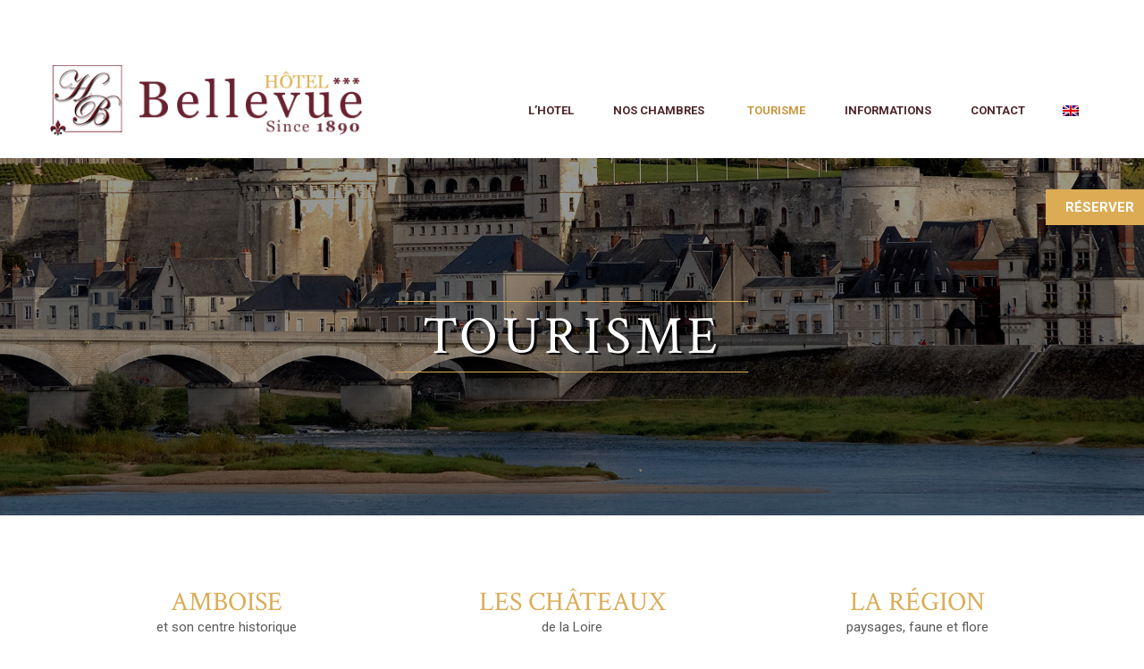

--- FILE ---
content_type: text/html; charset=UTF-8
request_url: https://hotel-bellevue-amboise.com/tourisme/
body_size: 11207
content:
<!DOCTYPE html>
<html lang="fr-FR"	>
<head>
	<meta charset="UTF-8">
	<meta name="viewport" content="width=device-width, initial-scale=1">
	
   	<link rel="profile" href="http://gmpg.org/xfn/11">
	<link rel="pingback" href="https://hotel-bellevue-amboise.com/xmlrpc.php">
	<title>TOURISME &#8211; Hôtel Bellevue</title>
<meta name='robots' content='max-image-preview:large' />
<link rel="alternate" hreflang="fr-fr" href="https://hotel-bellevue-amboise.com/tourisme/" />
<link rel="alternate" hreflang="en-us" href="https://hotel-bellevue-amboise.com/en/tourisme/" />
<link rel='dns-prefetch' href='//fonts.googleapis.com' />
<link rel='dns-prefetch' href='//s.w.org' />
<link rel="alternate" type="application/rss+xml" title="Hôtel Bellevue &raquo; Flux" href="https://hotel-bellevue-amboise.com/feed/" />
<link rel="alternate" type="application/rss+xml" title="Hôtel Bellevue &raquo; Flux des commentaires" href="https://hotel-bellevue-amboise.com/comments/feed/" />
<script type="text/javascript">
window._wpemojiSettings = {"baseUrl":"https:\/\/s.w.org\/images\/core\/emoji\/13.1.0\/72x72\/","ext":".png","svgUrl":"https:\/\/s.w.org\/images\/core\/emoji\/13.1.0\/svg\/","svgExt":".svg","source":{"concatemoji":"https:\/\/hotel-bellevue-amboise.com\/wp-includes\/js\/wp-emoji-release.min.js?ver=5.9.12"}};
/*! This file is auto-generated */
!function(e,a,t){var n,r,o,i=a.createElement("canvas"),p=i.getContext&&i.getContext("2d");function s(e,t){var a=String.fromCharCode;p.clearRect(0,0,i.width,i.height),p.fillText(a.apply(this,e),0,0);e=i.toDataURL();return p.clearRect(0,0,i.width,i.height),p.fillText(a.apply(this,t),0,0),e===i.toDataURL()}function c(e){var t=a.createElement("script");t.src=e,t.defer=t.type="text/javascript",a.getElementsByTagName("head")[0].appendChild(t)}for(o=Array("flag","emoji"),t.supports={everything:!0,everythingExceptFlag:!0},r=0;r<o.length;r++)t.supports[o[r]]=function(e){if(!p||!p.fillText)return!1;switch(p.textBaseline="top",p.font="600 32px Arial",e){case"flag":return s([127987,65039,8205,9895,65039],[127987,65039,8203,9895,65039])?!1:!s([55356,56826,55356,56819],[55356,56826,8203,55356,56819])&&!s([55356,57332,56128,56423,56128,56418,56128,56421,56128,56430,56128,56423,56128,56447],[55356,57332,8203,56128,56423,8203,56128,56418,8203,56128,56421,8203,56128,56430,8203,56128,56423,8203,56128,56447]);case"emoji":return!s([10084,65039,8205,55357,56613],[10084,65039,8203,55357,56613])}return!1}(o[r]),t.supports.everything=t.supports.everything&&t.supports[o[r]],"flag"!==o[r]&&(t.supports.everythingExceptFlag=t.supports.everythingExceptFlag&&t.supports[o[r]]);t.supports.everythingExceptFlag=t.supports.everythingExceptFlag&&!t.supports.flag,t.DOMReady=!1,t.readyCallback=function(){t.DOMReady=!0},t.supports.everything||(n=function(){t.readyCallback()},a.addEventListener?(a.addEventListener("DOMContentLoaded",n,!1),e.addEventListener("load",n,!1)):(e.attachEvent("onload",n),a.attachEvent("onreadystatechange",function(){"complete"===a.readyState&&t.readyCallback()})),(n=t.source||{}).concatemoji?c(n.concatemoji):n.wpemoji&&n.twemoji&&(c(n.twemoji),c(n.wpemoji)))}(window,document,window._wpemojiSettings);
</script>
<style type="text/css">
img.wp-smiley,
img.emoji {
	display: inline !important;
	border: none !important;
	box-shadow: none !important;
	height: 1em !important;
	width: 1em !important;
	margin: 0 0.07em !important;
	vertical-align: -0.1em !important;
	background: none !important;
	padding: 0 !important;
}
</style>
	<link rel='stylesheet' id='wp-block-library-css'  href='https://hotel-bellevue-amboise.com/wp-includes/css/dist/block-library/style.min.css?ver=5.9.12' type='text/css' media='all' />
<style id='global-styles-inline-css' type='text/css'>
body{--wp--preset--color--black: #000000;--wp--preset--color--cyan-bluish-gray: #abb8c3;--wp--preset--color--white: #ffffff;--wp--preset--color--pale-pink: #f78da7;--wp--preset--color--vivid-red: #cf2e2e;--wp--preset--color--luminous-vivid-orange: #ff6900;--wp--preset--color--luminous-vivid-amber: #fcb900;--wp--preset--color--light-green-cyan: #7bdcb5;--wp--preset--color--vivid-green-cyan: #00d084;--wp--preset--color--pale-cyan-blue: #8ed1fc;--wp--preset--color--vivid-cyan-blue: #0693e3;--wp--preset--color--vivid-purple: #9b51e0;--wp--preset--gradient--vivid-cyan-blue-to-vivid-purple: linear-gradient(135deg,rgba(6,147,227,1) 0%,rgb(155,81,224) 100%);--wp--preset--gradient--light-green-cyan-to-vivid-green-cyan: linear-gradient(135deg,rgb(122,220,180) 0%,rgb(0,208,130) 100%);--wp--preset--gradient--luminous-vivid-amber-to-luminous-vivid-orange: linear-gradient(135deg,rgba(252,185,0,1) 0%,rgba(255,105,0,1) 100%);--wp--preset--gradient--luminous-vivid-orange-to-vivid-red: linear-gradient(135deg,rgba(255,105,0,1) 0%,rgb(207,46,46) 100%);--wp--preset--gradient--very-light-gray-to-cyan-bluish-gray: linear-gradient(135deg,rgb(238,238,238) 0%,rgb(169,184,195) 100%);--wp--preset--gradient--cool-to-warm-spectrum: linear-gradient(135deg,rgb(74,234,220) 0%,rgb(151,120,209) 20%,rgb(207,42,186) 40%,rgb(238,44,130) 60%,rgb(251,105,98) 80%,rgb(254,248,76) 100%);--wp--preset--gradient--blush-light-purple: linear-gradient(135deg,rgb(255,206,236) 0%,rgb(152,150,240) 100%);--wp--preset--gradient--blush-bordeaux: linear-gradient(135deg,rgb(254,205,165) 0%,rgb(254,45,45) 50%,rgb(107,0,62) 100%);--wp--preset--gradient--luminous-dusk: linear-gradient(135deg,rgb(255,203,112) 0%,rgb(199,81,192) 50%,rgb(65,88,208) 100%);--wp--preset--gradient--pale-ocean: linear-gradient(135deg,rgb(255,245,203) 0%,rgb(182,227,212) 50%,rgb(51,167,181) 100%);--wp--preset--gradient--electric-grass: linear-gradient(135deg,rgb(202,248,128) 0%,rgb(113,206,126) 100%);--wp--preset--gradient--midnight: linear-gradient(135deg,rgb(2,3,129) 0%,rgb(40,116,252) 100%);--wp--preset--duotone--dark-grayscale: url('#wp-duotone-dark-grayscale');--wp--preset--duotone--grayscale: url('#wp-duotone-grayscale');--wp--preset--duotone--purple-yellow: url('#wp-duotone-purple-yellow');--wp--preset--duotone--blue-red: url('#wp-duotone-blue-red');--wp--preset--duotone--midnight: url('#wp-duotone-midnight');--wp--preset--duotone--magenta-yellow: url('#wp-duotone-magenta-yellow');--wp--preset--duotone--purple-green: url('#wp-duotone-purple-green');--wp--preset--duotone--blue-orange: url('#wp-duotone-blue-orange');--wp--preset--font-size--small: 13px;--wp--preset--font-size--medium: 20px;--wp--preset--font-size--large: 36px;--wp--preset--font-size--x-large: 42px;}.has-black-color{color: var(--wp--preset--color--black) !important;}.has-cyan-bluish-gray-color{color: var(--wp--preset--color--cyan-bluish-gray) !important;}.has-white-color{color: var(--wp--preset--color--white) !important;}.has-pale-pink-color{color: var(--wp--preset--color--pale-pink) !important;}.has-vivid-red-color{color: var(--wp--preset--color--vivid-red) !important;}.has-luminous-vivid-orange-color{color: var(--wp--preset--color--luminous-vivid-orange) !important;}.has-luminous-vivid-amber-color{color: var(--wp--preset--color--luminous-vivid-amber) !important;}.has-light-green-cyan-color{color: var(--wp--preset--color--light-green-cyan) !important;}.has-vivid-green-cyan-color{color: var(--wp--preset--color--vivid-green-cyan) !important;}.has-pale-cyan-blue-color{color: var(--wp--preset--color--pale-cyan-blue) !important;}.has-vivid-cyan-blue-color{color: var(--wp--preset--color--vivid-cyan-blue) !important;}.has-vivid-purple-color{color: var(--wp--preset--color--vivid-purple) !important;}.has-black-background-color{background-color: var(--wp--preset--color--black) !important;}.has-cyan-bluish-gray-background-color{background-color: var(--wp--preset--color--cyan-bluish-gray) !important;}.has-white-background-color{background-color: var(--wp--preset--color--white) !important;}.has-pale-pink-background-color{background-color: var(--wp--preset--color--pale-pink) !important;}.has-vivid-red-background-color{background-color: var(--wp--preset--color--vivid-red) !important;}.has-luminous-vivid-orange-background-color{background-color: var(--wp--preset--color--luminous-vivid-orange) !important;}.has-luminous-vivid-amber-background-color{background-color: var(--wp--preset--color--luminous-vivid-amber) !important;}.has-light-green-cyan-background-color{background-color: var(--wp--preset--color--light-green-cyan) !important;}.has-vivid-green-cyan-background-color{background-color: var(--wp--preset--color--vivid-green-cyan) !important;}.has-pale-cyan-blue-background-color{background-color: var(--wp--preset--color--pale-cyan-blue) !important;}.has-vivid-cyan-blue-background-color{background-color: var(--wp--preset--color--vivid-cyan-blue) !important;}.has-vivid-purple-background-color{background-color: var(--wp--preset--color--vivid-purple) !important;}.has-black-border-color{border-color: var(--wp--preset--color--black) !important;}.has-cyan-bluish-gray-border-color{border-color: var(--wp--preset--color--cyan-bluish-gray) !important;}.has-white-border-color{border-color: var(--wp--preset--color--white) !important;}.has-pale-pink-border-color{border-color: var(--wp--preset--color--pale-pink) !important;}.has-vivid-red-border-color{border-color: var(--wp--preset--color--vivid-red) !important;}.has-luminous-vivid-orange-border-color{border-color: var(--wp--preset--color--luminous-vivid-orange) !important;}.has-luminous-vivid-amber-border-color{border-color: var(--wp--preset--color--luminous-vivid-amber) !important;}.has-light-green-cyan-border-color{border-color: var(--wp--preset--color--light-green-cyan) !important;}.has-vivid-green-cyan-border-color{border-color: var(--wp--preset--color--vivid-green-cyan) !important;}.has-pale-cyan-blue-border-color{border-color: var(--wp--preset--color--pale-cyan-blue) !important;}.has-vivid-cyan-blue-border-color{border-color: var(--wp--preset--color--vivid-cyan-blue) !important;}.has-vivid-purple-border-color{border-color: var(--wp--preset--color--vivid-purple) !important;}.has-vivid-cyan-blue-to-vivid-purple-gradient-background{background: var(--wp--preset--gradient--vivid-cyan-blue-to-vivid-purple) !important;}.has-light-green-cyan-to-vivid-green-cyan-gradient-background{background: var(--wp--preset--gradient--light-green-cyan-to-vivid-green-cyan) !important;}.has-luminous-vivid-amber-to-luminous-vivid-orange-gradient-background{background: var(--wp--preset--gradient--luminous-vivid-amber-to-luminous-vivid-orange) !important;}.has-luminous-vivid-orange-to-vivid-red-gradient-background{background: var(--wp--preset--gradient--luminous-vivid-orange-to-vivid-red) !important;}.has-very-light-gray-to-cyan-bluish-gray-gradient-background{background: var(--wp--preset--gradient--very-light-gray-to-cyan-bluish-gray) !important;}.has-cool-to-warm-spectrum-gradient-background{background: var(--wp--preset--gradient--cool-to-warm-spectrum) !important;}.has-blush-light-purple-gradient-background{background: var(--wp--preset--gradient--blush-light-purple) !important;}.has-blush-bordeaux-gradient-background{background: var(--wp--preset--gradient--blush-bordeaux) !important;}.has-luminous-dusk-gradient-background{background: var(--wp--preset--gradient--luminous-dusk) !important;}.has-pale-ocean-gradient-background{background: var(--wp--preset--gradient--pale-ocean) !important;}.has-electric-grass-gradient-background{background: var(--wp--preset--gradient--electric-grass) !important;}.has-midnight-gradient-background{background: var(--wp--preset--gradient--midnight) !important;}.has-small-font-size{font-size: var(--wp--preset--font-size--small) !important;}.has-medium-font-size{font-size: var(--wp--preset--font-size--medium) !important;}.has-large-font-size{font-size: var(--wp--preset--font-size--large) !important;}.has-x-large-font-size{font-size: var(--wp--preset--font-size--x-large) !important;}
</style>
<link rel='stylesheet' id='contact-form-7-css'  href='https://hotel-bellevue-amboise.com/wp-content/plugins/contact-form-7/includes/css/styles.css?ver=5.3.2' type='text/css' media='all' />
<link rel='stylesheet' id='rs-plugin-settings-css'  href='https://hotel-bellevue-amboise.com/wp-content/plugins/revslider/public/assets/css/rs6.css?ver=6.3.9' type='text/css' media='all' />
<style id='rs-plugin-settings-inline-css' type='text/css'>
#rs-demo-id {}
</style>
<link rel='stylesheet' id='siteorigin-panels-front-css'  href='https://hotel-bellevue-amboise.com/wp-content/plugins/siteorigin-panels/css/front-flex.min.css?ver=2.11.8' type='text/css' media='all' />
<link rel='stylesheet' id='sow-button-base-css'  href='https://hotel-bellevue-amboise.com/wp-content/plugins/so-widgets-bundle/widgets/button/css/style.css?ver=1.17.11' type='text/css' media='all' />
<link rel='stylesheet' id='sow-button-atom-da62a405a606-css'  href='https://hotel-bellevue-amboise.com/wp-content/uploads/siteorigin-widgets/sow-button-atom-da62a405a606.css?ver=5.9.12' type='text/css' media='all' />
<link rel='stylesheet' id='thim-awesome-css'  href='https://hotel-bellevue-amboise.com/wp-content/plugins/thim-framework/css/font-awesome.min.css?ver=5.9.12' type='text/css' media='all' />
<link rel='stylesheet' id='tp-hb-extra-css-css'  href='https://hotel-bellevue-amboise.com/wp-content/plugins/tp-hotel-booking/includes/plugins/tp-hb-extra/inc/assets/css/site.min.css?ver=1.3' type='text/css' media='all' />
<link rel='stylesheet' id='tp-hotel-booking-css'  href='https://hotel-bellevue-amboise.com/wp-content/plugins/tp-hotel-booking/assets/css/hotel-booking.min.css?ver=5.9.12' type='text/css' media='all' />
<link rel='stylesheet' id='tp-hotel-booking-libaries-style-css'  href='https://hotel-bellevue-amboise.com/wp-content/plugins/tp-hotel-booking/assets/css/libraries.css?ver=5.9.12' type='text/css' media='all' />
<link rel='stylesheet' id='wpml-legacy-horizontal-list-0-css'  href='https://hotel-bellevue-amboise.com/wp-content/plugins/sitepress-multilingual-cms/templates/language-switchers/legacy-list-horizontal/style.css?ver=1' type='text/css' media='all' />
<link rel='stylesheet' id='thim-css-style-css'  href='https://hotel-bellevue-amboise.com/wp-content/themes/sailing/assets/css/custom-style.css?ver=1.12' type='text/css' media='all' />
<link rel='stylesheet' id='thim-style-css'  href='https://hotel-bellevue-amboise.com/wp-content/themes/sailing-child/style.css?ver=1.12' type='text/css' media='all' />
<link rel='stylesheet' id='tf-google-webfont-roboto-css'  href='//fonts.googleapis.com/css?family=Roboto%3A100%2C100italic%2C300%2C300italic%2C400%2Citalic%2C500%2C500italic%2C700%2C700italic%2C900%2C900italic&#038;subset=greek-ext%2Cgreek%2Ccyrillic-ext%2Clatin-ext%2Clatin%2Cvietnamese%2Ccyrillic&#038;ver=5.9.12' type='text/css' media='all' />
<link rel='stylesheet' id='tf-google-webfont-crimson-text-css'  href='//fonts.googleapis.com/css?family=Crimson+Text%3A400%2Citalic%2C600%2C600italic%2C700%2C700italic&#038;subset=latin&#038;ver=5.9.12' type='text/css' media='all' />
<link rel='stylesheet' id='jquery-ui-smoothness-css'  href='https://hotel-bellevue-amboise.com/wp-content/plugins/contact-form-7/includes/js/jquery-ui/themes/smoothness/jquery-ui.min.css?ver=1.11.4' type='text/css' media='screen' />
<link rel='stylesheet' id='thim-parent-style-css'  href='https://hotel-bellevue-amboise.com/wp-content/themes/sailing/style.css?ver=5.9.12' type='text/css' media='all' />
<script type="text/javascript">
        var ajax_url ="https://hotel-bellevue-amboise.com/wp-admin/admin-ajax.php";
        </script>        <script type="text/javascript">
			var hotel_settings = {
				ajax           : 'https://hotel-bellevue-amboise.com/wp-admin/admin-ajax.php',
				settings       : {"review_rating_required":"1"},
				upload_base_url: 'https://hotel-bellevue-amboise.com/wp-content/uploads',
				meta_key       : {
					prefix: '_hb_'
				},
				nonce          : '8f04967c5e',
				timezone       : '1769911704'
			}
        </script>
		        <script type="text/javascript">
			var hotel_settings = {
				ajax           : 'https://hotel-bellevue-amboise.com/wp-admin/admin-ajax.php',
				settings       : {"review_rating_required":"1"},
				upload_base_url: 'https://hotel-bellevue-amboise.com/wp-content/uploads',
				meta_key       : {
					prefix: '_hb_'
				},
				nonce          : '8f04967c5e',
				timezone       : '1769911704'
			}
        </script>
		<script type='text/javascript' src='https://hotel-bellevue-amboise.com/wp-includes/js/jquery/jquery.min.js?ver=3.6.0' id='jquery-core-js'></script>
<script type='text/javascript' src='https://hotel-bellevue-amboise.com/wp-includes/js/jquery/jquery-migrate.min.js?ver=3.3.2' id='jquery-migrate-js'></script>
<script type='text/javascript' src='https://hotel-bellevue-amboise.com/wp-content/plugins/revslider/public/assets/js/rbtools.min.js?ver=6.3.9' id='tp-tools-js'></script>
<script type='text/javascript' src='https://hotel-bellevue-amboise.com/wp-content/plugins/revslider/public/assets/js/rs6.min.js?ver=6.3.9' id='revmin-js'></script>
<script type='text/javascript' src='https://hotel-bellevue-amboise.com/wp-includes/js/underscore.min.js?ver=1.13.1' id='underscore-js'></script>
<script type='text/javascript' id='wp-util-js-extra'>
/* <![CDATA[ */
var _wpUtilSettings = {"ajax":{"url":"\/wp-admin\/admin-ajax.php"}};
/* ]]> */
</script>
<script type='text/javascript' src='https://hotel-bellevue-amboise.com/wp-includes/js/wp-util.min.js?ver=5.9.12' id='wp-util-js'></script>
<script type='text/javascript' src='https://hotel-bellevue-amboise.com/wp-includes/js/jquery/ui/core.min.js?ver=1.13.1' id='jquery-ui-core-js'></script>
<script type='text/javascript' src='https://hotel-bellevue-amboise.com/wp-includes/js/jquery/ui/mouse.min.js?ver=1.13.1' id='jquery-ui-mouse-js'></script>
<script type='text/javascript' src='https://hotel-bellevue-amboise.com/wp-includes/js/jquery/ui/sortable.min.js?ver=1.13.1' id='jquery-ui-sortable-js'></script>
<script type='text/javascript' src='https://hotel-bellevue-amboise.com/wp-includes/js/jquery/ui/datepicker.min.js?ver=1.13.1' id='jquery-ui-datepicker-js'></script>
<script type='text/javascript' id='jquery-ui-datepicker-js-after'>
jQuery(function(jQuery){jQuery.datepicker.setDefaults({"closeText":"Fermer","currentText":"Aujourd\u2019hui","monthNames":["janvier","f\u00e9vrier","mars","avril","mai","juin","juillet","ao\u00fbt","septembre","octobre","novembre","d\u00e9cembre"],"monthNamesShort":["Jan","F\u00e9v","Mar","Avr","Mai","Juin","Juil","Ao\u00fbt","Sep","Oct","Nov","D\u00e9c"],"nextText":"Suivant","prevText":"Pr\u00e9c\u00e9dent","dayNames":["dimanche","lundi","mardi","mercredi","jeudi","vendredi","samedi"],"dayNamesShort":["dim","lun","mar","mer","jeu","ven","sam"],"dayNamesMin":["D","L","M","M","J","V","S"],"dateFormat":"d MM yy","firstDay":1,"isRTL":false});});
</script>
<script type='text/javascript' id='tp-hotel-booking-js-extra'>
/* <![CDATA[ */
var hotel_booking_i18n = {"invalid_email":"Your email address is invalid.","no_payment_method_selected":"Please select your payment method.","confirm_tos":"Please accept our Terms and Conditions.","no_rooms_selected":"Please select at least one the room.","empty_customer_title":"Please select your title.","empty_customer_first_name":"Please enter your first name.","empty_customer_last_name":"Please enter your last name.","empty_customer_address":"Please enter your address.","empty_customer_city":"Please enter your city name.","empty_customer_state":"Please enter your state.","empty_customer_postal_code":"Please enter your postal code.","empty_customer_country":"Please select your country.","empty_customer_phone":"Please enter your phone number.","customer_email_invalid":"Your email is invalid.","customer_email_not_match":"Your email does not match with existing email! Ok to create a new customer information.","empty_check_in_date":"Please select check in date.","empty_check_out_date":"Please select check out date.","check_in_date_must_be_greater":"Check in date must be greater than the current.","check_out_date_must_be_greater":"Check out date must be greater than the check in.","enter_coupon_code":"Please enter coupon code.","review_rating_required":"Please select a rating.","waring":{"room_select":"Please select room number.","try_again":"Please try again!"},"date_time_format":"mm\/dd\/yy","monthNames":["January","February","March","April","May","June","July","August","September","October","November","December"],"monthNamesShort":["Jan","Feb","Mar","Apr","Maj","Jun","Jul","Aug","Sep","Oct","Nov","Dec"],"dayNames":["Sunday","Monday","Tuesday","Wednesday","Thursday","Friday","Saturday"],"dayNamesShort":["Sun","Mon","Tue","Web","Thu","Fri","Sat"],"dayNamesMin":["Su","Mo","Tu","We","Th","Fr","Sa"],"date_start":"1"};
var hotel_booking_i18n = {"invalid_email":"Your email address is invalid.","no_payment_method_selected":"Please select your payment method.","confirm_tos":"Please accept our Terms and Conditions.","no_rooms_selected":"Please select at least one the room.","empty_customer_title":"Please select your title.","empty_customer_first_name":"Please enter your first name.","empty_customer_last_name":"Please enter your last name.","empty_customer_address":"Please enter your address.","empty_customer_city":"Please enter your city name.","empty_customer_state":"Please enter your state.","empty_customer_postal_code":"Please enter your postal code.","empty_customer_country":"Please select your country.","empty_customer_phone":"Please enter your phone number.","customer_email_invalid":"Your email is invalid.","customer_email_not_match":"Your email does not match with existing email! Ok to create a new customer information.","empty_check_in_date":"Please select check in date.","empty_check_out_date":"Please select check out date.","check_in_date_must_be_greater":"Check in date must be greater than the current.","check_out_date_must_be_greater":"Check out date must be greater than the check in.","enter_coupon_code":"Please enter coupon code.","review_rating_required":"Please select a rating.","waring":{"room_select":"Please select room number.","try_again":"Please try again!"},"date_time_format":"mm\/dd\/yy","monthNames":["January","February","March","April","May","June","July","August","September","October","November","December"],"monthNamesShort":["Jan","Feb","Mar","Apr","Maj","Jun","Jul","Aug","Sep","Oct","Nov","Dec"],"dayNames":["Sunday","Monday","Tuesday","Wednesday","Thursday","Friday","Saturday"],"dayNamesShort":["Sun","Mon","Tue","Web","Thu","Fri","Sat"],"dayNamesMin":["Su","Mo","Tu","We","Th","Fr","Sa"],"date_start":"1"};
/* ]]> */
</script>
<script type='text/javascript' src='https://hotel-bellevue-amboise.com/wp-content/plugins/tp-hotel-booking/assets/js/hotel-booking.min.js?ver=5.9.12' id='tp-hotel-booking-js'></script>
<script type='text/javascript' src='https://hotel-bellevue-amboise.com/wp-content/plugins/tp-hotel-booking/includes/libraries/owl-carousel/owl.carousel.min.js?ver=5.9.12' id='tp-hotel-booking-owl-carousel-js'></script>
<script type='text/javascript' src='https://hotel-bellevue-amboise.com/wp-content/plugins/tp-hotel-booking/includes/libraries/camera/js/gallery.min.js?ver=5.9.12' id='tp-hotel-booking-gallery-js'></script>
<script type='text/javascript' src='https://hotel-bellevue-amboise.com/wp-content/plugins/tp-hotel-booking/assets/js/select2.min.js?ver=5.9.12' id='tp-admin-hotel-booking-select2-js'></script>
<link rel="https://api.w.org/" href="https://hotel-bellevue-amboise.com/wp-json/" /><link rel="alternate" type="application/json" href="https://hotel-bellevue-amboise.com/wp-json/wp/v2/pages/3236" /><link rel="EditURI" type="application/rsd+xml" title="RSD" href="https://hotel-bellevue-amboise.com/xmlrpc.php?rsd" />
<link rel="wlwmanifest" type="application/wlwmanifest+xml" href="https://hotel-bellevue-amboise.com/wp-includes/wlwmanifest.xml" /> 
<meta name="generator" content="WordPress 5.9.12" />
<link rel="canonical" href="https://hotel-bellevue-amboise.com/tourisme/" />
<link rel='shortlink' href='https://hotel-bellevue-amboise.com/?p=3236' />
<link rel="alternate" type="application/json+oembed" href="https://hotel-bellevue-amboise.com/wp-json/oembed/1.0/embed?url=https%3A%2F%2Fhotel-bellevue-amboise.com%2Ftourisme%2F" />
<link rel="alternate" type="text/xml+oembed" href="https://hotel-bellevue-amboise.com/wp-json/oembed/1.0/embed?url=https%3A%2F%2Fhotel-bellevue-amboise.com%2Ftourisme%2F&#038;format=xml" />
<meta name="generator" content="WPML ver:3.8.3 stt:1,4;" />
<link rel="shortcut icon" href="https://hotel-bellevue-amboise.com/wp-content/themes/sailing/images/favicon.png" type="image/x-icon" /><meta name="generator" content="Powered by Slider Revolution 6.3.9 - responsive, Mobile-Friendly Slider Plugin for WordPress with comfortable drag and drop interface." />
                <style type="text/css" media="all"
                       id="siteorigin-panels-layouts-head">/* Layout 3236 */ #pgc-3236-0-0 , #pgc-3236-0-1 , #pgc-3236-0-2 , #pgc-3236-1-0 , #pgc-3236-1-1 , #pgc-3236-1-2 , #pgc-3236-2-0 , #pgc-3236-2-1 , #pgc-3236-2-2 { width:33.3333%;width:calc(33.3333% - ( 0.66666666666667 * 30px ) ) } #pg-3236-0 , #pg-3236-1 , #pl-3236 .so-panel { margin-bottom:30px } #pl-3236 .so-panel:last-child { margin-bottom:0px } #pg-3236-0> .panel-row-style , #pg-3236-1> .panel-row-style , #pg-3236-2> .panel-row-style { padding:20px 20px 20px 20px } @media (max-width:780px){ #pg-3236-0.panel-no-style, #pg-3236-0.panel-has-style > .panel-row-style , #pg-3236-1.panel-no-style, #pg-3236-1.panel-has-style > .panel-row-style , #pg-3236-2.panel-no-style, #pg-3236-2.panel-has-style > .panel-row-style { -webkit-flex-direction:column;-ms-flex-direction:column;flex-direction:column } #pg-3236-0 > .panel-grid-cell , #pg-3236-0 > .panel-row-style > .panel-grid-cell , #pg-3236-1 > .panel-grid-cell , #pg-3236-1 > .panel-row-style > .panel-grid-cell , #pg-3236-2 > .panel-grid-cell , #pg-3236-2 > .panel-row-style > .panel-grid-cell { width:100%;margin-right:0 } #pgc-3236-0-0 , #pgc-3236-0-1 , #pgc-3236-1-0 , #pgc-3236-1-1 , #pgc-3236-2-0 , #pgc-3236-2-1 { margin-bottom:30px } #pg-3236-0 , #pg-3236-1 , #pg-3236-2 { margin-bottom:px } #pl-3236 .panel-grid-cell { padding:0 } #pl-3236 .panel-grid .panel-grid-cell-empty { display:none } #pl-3236 .panel-grid .panel-grid-cell-mobile-last { margin-bottom:0px }  } </style><script type="text/javascript">function setREVStartSize(e){
			//window.requestAnimationFrame(function() {				 
				window.RSIW = window.RSIW===undefined ? window.innerWidth : window.RSIW;	
				window.RSIH = window.RSIH===undefined ? window.innerHeight : window.RSIH;	
				try {								
					var pw = document.getElementById(e.c).parentNode.offsetWidth,
						newh;
					pw = pw===0 || isNaN(pw) ? window.RSIW : pw;
					e.tabw = e.tabw===undefined ? 0 : parseInt(e.tabw);
					e.thumbw = e.thumbw===undefined ? 0 : parseInt(e.thumbw);
					e.tabh = e.tabh===undefined ? 0 : parseInt(e.tabh);
					e.thumbh = e.thumbh===undefined ? 0 : parseInt(e.thumbh);
					e.tabhide = e.tabhide===undefined ? 0 : parseInt(e.tabhide);
					e.thumbhide = e.thumbhide===undefined ? 0 : parseInt(e.thumbhide);
					e.mh = e.mh===undefined || e.mh=="" || e.mh==="auto" ? 0 : parseInt(e.mh,0);		
					if(e.layout==="fullscreen" || e.l==="fullscreen") 						
						newh = Math.max(e.mh,window.RSIH);					
					else{					
						e.gw = Array.isArray(e.gw) ? e.gw : [e.gw];
						for (var i in e.rl) if (e.gw[i]===undefined || e.gw[i]===0) e.gw[i] = e.gw[i-1];					
						e.gh = e.el===undefined || e.el==="" || (Array.isArray(e.el) && e.el.length==0)? e.gh : e.el;
						e.gh = Array.isArray(e.gh) ? e.gh : [e.gh];
						for (var i in e.rl) if (e.gh[i]===undefined || e.gh[i]===0) e.gh[i] = e.gh[i-1];
											
						var nl = new Array(e.rl.length),
							ix = 0,						
							sl;					
						e.tabw = e.tabhide>=pw ? 0 : e.tabw;
						e.thumbw = e.thumbhide>=pw ? 0 : e.thumbw;
						e.tabh = e.tabhide>=pw ? 0 : e.tabh;
						e.thumbh = e.thumbhide>=pw ? 0 : e.thumbh;					
						for (var i in e.rl) nl[i] = e.rl[i]<window.RSIW ? 0 : e.rl[i];
						sl = nl[0];									
						for (var i in nl) if (sl>nl[i] && nl[i]>0) { sl = nl[i]; ix=i;}															
						var m = pw>(e.gw[ix]+e.tabw+e.thumbw) ? 1 : (pw-(e.tabw+e.thumbw)) / (e.gw[ix]);					
						newh =  (e.gh[ix] * m) + (e.tabh + e.thumbh);
					}				
					if(window.rs_init_css===undefined) window.rs_init_css = document.head.appendChild(document.createElement("style"));					
					document.getElementById(e.c).height = newh+"px";
					window.rs_init_css.innerHTML += "#"+e.c+"_wrapper { height: "+newh+"px }";				
				} catch(e){
					console.log("Failure at Presize of Slider:" + e)
				}					   
			//});
		  };</script>
		<style type="text/css" id="wp-custom-css">
			/*
You can add your own CSS here.

Click the help icon above to learn more.
*/


#widgetContainer{    
    background-color: #fff;
}		</style>
		
<!-- Font Awesome -->
    <link rel="stylesheet" id="rsvit_fontawsome-css"  href="https://cdnjs.cloudflare.com/ajax/libs/font-awesome/4.7.0/css/font-awesome.min.css?ver=4.8.1" type="text/css" media="all" /> 


		<script>
 jQuery(document).ready(function(){
        jQuery(".btn-resa").click(function(){
          jQuery("#bloc-resa").toggleClass("bloc-resa-null");
        });
	 	if (window.innerWidth < 980) {			
          jQuery("#bloc-resa").toggleClass("bloc-resa-null");
		}
    });
		</script>
</head>

    
  
<body class="page-template-default page page-id-3236  wrapper-header_default wrapper-header_v1 siteorigin-panels siteorigin-panels-before-js">
 
	<div id="wrapper-container" class="wrapper-container">

			<div class="bloc-resa" id="bloc-resa">
		<div class="btn-resa">Réserver</div>
		<p class="p-resa">
			MEILLEUR TARIF GARANTI
		</p>
		<div id="comparatorMB"></div>
		<a href="https://www.secure-direct-hotel-booking.com/module_booking_engine/index.php?id_etab=e265bcbb677be0ed2671ecd27afef77c&langue=francais" target="blank" class="btn-resa-mobile">Réserver</a>
		</div> 
	
    <script>
				var langue = 'fr';
		        var id_etab = 'e265bcbb677be0ed2671ecd27afef77c';
        //var param = 'param-e265bcbb677be0ed2671ecd27afef77c';
        //var style = 'style-e265bcbb677be0ed2671ecd27afef77c';
    </script>
	
      <script src="https://www.secure-direct-hotel-booking.com/comparator/scriptComparator.js"></script>
	
	<div class="content-pusher ">
		<header id="masthead" class="site-header affix-top bg-custom-sticky sticky-header header_default header_v1">
			<!-- 1 -->
<div class="container">
	<div class="row">
		<div class="navigation col-sm-12">
			<div class="tm-table">
				<div class="menu-mobile-effect navbar-toggle" data-effect="mobile-effect">
					<span class="icon-bar"></span>
					<span class="icon-bar"></span>
					<span class="icon-bar"></span>
				</div>
				<div class="width-logo table-cell sm-logo">
					<a href="https://hotel-bellevue-amboise.com/" title="Hôtel Bellevue - Amboise - Pied du Château Royal" rel="home" class="no-sticky-logo no-mobile-logo"><img src="https://hotel-bellevue-amboise.com/wp-content/uploads/2018/01/logo-1890-en.png" alt="Hôtel Bellevue" /></a><a href="https://hotel-bellevue-amboise.com/" title="Hôtel Bellevue - Amboise - Pied du Château Royal" rel="home" class="sticky-logo no-mobile-logo">
					<img src="https://hotel-bellevue-amboise.com/wp-content/uploads/2018/01/logo-1890-en.png" alt="Hôtel Bellevue" /></a><a href="https://hotel-bellevue-amboise.com/" title="Hôtel Bellevue - Amboise - Pied du Château Royal" rel="home" class="mobile-logo"><img src="https://hotel-bellevue-amboise.com/wp-content/uploads/2018/01/logo-1890-en.png" alt="Hôtel Bellevue" /></a>				</div>
				<nav class="width-navigation table-cell table-right">
						<div class="top-header">
		<aside id="social-3" class="widget widget_social"><div class="thim-widget-social thim-widget-social-base"><div class="thim-social version-old">
		<ul class="social_link">
			</ul>
</div></div></aside>	</div><!--End/div.top-->
<div class="inner-navigation">
	<ul class="nav navbar-nav menu-main-menu">
		<li  class="menu-item menu-item-type-post_type menu-item-object-page drop_to_right standard"><a href="https://hotel-bellevue-amboise.com/hotel/"><span data-hover="L&rsquo;HOTEL">L&rsquo;HOTEL</span></a></li>
<li  class="menu-item menu-item-type-custom menu-item-object-custom drop_to_right standard"><a href="/rooms"><span data-hover="NOS CHAMBRES">NOS CHAMBRES</span></a></li>
<li  class="menu-item menu-item-type-post_type menu-item-object-page drop_to_right standard"></li>
<li  class="menu-item menu-item-type-post_type menu-item-object-page current-menu-item page_item page-item-3236 current_page_item drop_to_right standard"><a href="https://hotel-bellevue-amboise.com/tourisme/"><span data-hover="TOURISME">TOURISME</span></a></li>
<li  class="menu-item menu-item-type-post_type menu-item-object-page drop_to_right standard"><a href="https://hotel-bellevue-amboise.com/informations/"><span data-hover="INFORMATIONS">INFORMATIONS</span></a></li>
<li  class="menu-item menu-item-type-post_type menu-item-object-page drop_to_right standard"><a href="https://hotel-bellevue-amboise.com/nous-contacter/"><span data-hover="CONTACT">CONTACT</span></a></li>
		<li class='menu-item menu-item-type-post_type menu-item-object-page drop_to_right standard' style='margin-top: -12px;'>
			
<div class="wpml-ls-statics-shortcode_actions wpml-ls wpml-ls-legacy-list-horizontal">
	<ul><li class="wpml-ls-slot-shortcode_actions wpml-ls-item wpml-ls-item-en wpml-ls-first-item wpml-ls-last-item wpml-ls-item-legacy-list-horizontal">
				<a href="https://hotel-bellevue-amboise.com/en/tourisme/"><img class="wpml-ls-flag" src="https://hotel-bellevue-amboise.com/wp-content/plugins/sitepress-multilingual-cms/res/flags/en.png" alt="en" title="English"></a>
			</li></ul>
</div>		</li>
		
	</ul>

	</div>
<!--</div>-->				</nav>
			</div>
			<!--end .row-->
		</div>
	</div>
</div>		</header>
			<section class="content-area">
		<div class="top_site_main images_parallax" style="color: #fff;background-color: #ffffff;background-image: url(https://hotel-bellevue-amboise.com/wp-content/uploads/2017/10/chateau-amboise-1.jpg);background-attachment: fixed; background-position: 50% 50%; background-repeat: no-repeat; background-size: cover;" style="" data-parallax_images="scroll"
     data-image-src="https://hotel-bellevue-amboise.com/wp-content/uploads/2017/10/chateau-amboise-1.jpg">
            <div class="page-title-wrapper">
            <div class="banner-wrapper container article_heading">
                <h1 class="heading__secondary">TOURISME</h1>            </div>
        </div>
    </div>


<div class="container site-content"><div class="row"><main id="main" class="site-main col-sm-12 full-width" >

    
<article id="post-3236" class="post-3236 page type-page status-publish hentry">
	
<!--<button id="rsvit_btn" style="display: none;">
<i id="btn_bed_ico" class="fa fa-bed"></i>Meilleur tarif garanti
</button>
<div id="ReservitBestPriceWidget" style="display: none;">
<div id="box_btn"></div>
<div id="ReservitBestPriceWidgetbox"><iframe id="iframeReservitBestPriceWidget" src="" width="300" height="150"></iframe></div>
</div>-->
	
<div class="entry-content">
		<div id="pl-3236"  class="panel-layout" ><div id="pg-3236-0"  class="panel-grid panel-has-style" ><div class="panel-row-style panel-row-style-for-3236-0" ><div id="pgc-3236-0-0"  class="panel-grid-cell" ><div id="panel-3236-0-0-0" class="so-panel widget widget_sow-editor panel-first-child" data-index="0" ><div class="so-widget-sow-editor so-widget-sow-editor-base">
<div class="siteorigin-widget-tinymce textwidget">
	<h5 class="heading__primary" style="color: #dcac55; font-size: 30px; font-weight: normal; font-style: inherit; text-align: center;">AMBOISE</h5>
<p class="heading__secondary" style="text-align: center;">et son centre historique</p>
</div>
</div></div><div id="panel-3236-0-0-1" class="so-panel widget widget_gallery-images" data-index="1" ><div class="thim-widget-gallery-images thim-widget-gallery-images-base"><div class="thim-gallery-images gallery-img "><div class="item"><img src ="https://hotel-bellevue-amboise.com/wp-content/uploads/2017/10/amboise.jpg" width="800" height="546" alt= "TOURISME" /></div></div></div></div><div id="panel-3236-0-0-2" class="so-panel widget widget_sow-editor panel-last-child" data-index="2" ><div class="so-widget-sow-editor so-widget-sow-editor-base">
<div class="siteorigin-widget-tinymce textwidget">
	<p style="text-align: justify;">Amboise est une ville riche en monuments historiques et autres lieux remarquables :<br /> - Le Château Royal d'Amboise<br /> - Le Clos Lucé (maison de Léonard de Vinci)<br /> - La Pagode de Chanteloup<br /> - La Tour de l'Horloge<br /> - Les Greniers de César<br /> - Les bords de Loire...</p>
</div>
</div></div></div><div id="pgc-3236-0-1"  class="panel-grid-cell" ><div id="panel-3236-0-1-0" class="so-panel widget widget_sow-editor panel-first-child" data-index="3" ><div class="so-widget-sow-editor so-widget-sow-editor-base">
<div class="siteorigin-widget-tinymce textwidget">
	<h5 class="heading__primary" style="color: #dcac55; font-size: 30px; font-weight: normal; font-style: inherit; text-align: center;">LES CHÂTEAUX</h5>
<p class="heading__secondary" style="text-align: center;">de la Loire</p>
</div>
</div></div><div id="panel-3236-0-1-1" class="so-panel widget widget_gallery-images" data-index="4" ><div class="thim-widget-gallery-images thim-widget-gallery-images-base"><div class="thim-gallery-images gallery-img "><div class="item"><img src ="https://hotel-bellevue-amboise.com/wp-content/uploads/2017/10/chaumont.jpg" width="800" height="546" alt= "TOURISME" /></div></div></div></div><div id="panel-3236-0-1-2" class="so-panel widget widget_sow-editor panel-last-child" data-index="5" ><div class="so-widget-sow-editor so-widget-sow-editor-base">
<div class="siteorigin-widget-tinymce textwidget">
	<p style="text-align: justify;">Amboise est située non loin des principaux châteaux de la Loire. Ainsi, dans un rayon de 50 km, outre le château Royal d'Amboise, vous pourrez visiter les châteaux de Blois, Villandry, Langeais, Azay le Rideau, Ussé, Chaumont, Cheverny, Chambord, Chenonceaux, Jallanges, Montpoupon...</p>
</div>
</div></div></div><div id="pgc-3236-0-2"  class="panel-grid-cell" ><div id="panel-3236-0-2-0" class="so-panel widget widget_sow-editor panel-first-child" data-index="6" ><div class="so-widget-sow-editor so-widget-sow-editor-base">
<div class="siteorigin-widget-tinymce textwidget">
	<h5 class="heading__primary" style="color: #dcac55; font-size: 30px; font-weight: normal; font-style: inherit; text-align: center;">LA RÉGION</h5>
<p class="heading__secondary" style="text-align: center;">paysages, faune et flore</p>
</div>
</div></div><div id="panel-3236-0-2-1" class="so-panel widget widget_gallery-images" data-index="7" ><div class="thim-widget-gallery-images thim-widget-gallery-images-base"><div class="thim-gallery-images gallery-img "><div class="item"><img src ="https://hotel-bellevue-amboise.com/wp-content/uploads/2017/10/gabare.jpg" width="800" height="546" alt= "TOURISME" /></div></div></div></div><div id="panel-3236-0-2-2" class="so-panel widget widget_sow-editor panel-last-child" data-index="8" ><div class="so-widget-sow-editor so-widget-sow-editor-base">
<div class="siteorigin-widget-tinymce textwidget">
	<p style="text-align: justify;">Pour les amoureux de la nature, ne manquez pas la découverte de la Loire, de la Vienne et du Cher en bateau : faune, flore, paysages préservés (la Loire est l'un des derniers fleuves d'Europe a être resté sauvage, vierge de tout barrage)...</p>
</div>
</div></div></div></div></div><div id="pg-3236-1"  class="panel-grid panel-has-style" ><div class="panel-row-style panel-row-style-for-3236-1" ><div id="pgc-3236-1-0"  class="panel-grid-cell" ><div id="panel-3236-1-0-0" class="so-panel widget widget_sow-editor panel-first-child" data-index="9" ><div class="so-widget-sow-editor so-widget-sow-editor-base">
<div class="siteorigin-widget-tinymce textwidget">
	<h5 class="heading__primary" style="color: #dcac55; font-size: 30px; font-weight: normal; font-style: inherit; text-align: center;">LES JARDINS </h5>
<p class="heading__secondary" style="text-align: center;">de Touraine</p>
</div>
</div></div><div id="panel-3236-1-0-1" class="so-panel widget widget_gallery-images" data-index="10" ><div class="thim-widget-gallery-images thim-widget-gallery-images-base"><div class="thim-gallery-images gallery-img "><div class="item"><img src ="https://hotel-bellevue-amboise.com/wp-content/uploads/2017/10/jardins.jpg" width="800" height="546" alt= "TOURISME" /></div></div></div></div><div id="panel-3236-1-0-2" class="so-panel widget widget_sow-editor panel-last-child" data-index="11" ><div class="so-widget-sow-editor so-widget-sow-editor-base">
<div class="siteorigin-widget-tinymce textwidget">
	<p style="text-align: justify;">La Touraine est également connue pour ses remarquables jardins. Les jardins de certains châteaux sont des incontournables : Valmer, Chaumont, Villandry, La Bourdaisière (et son conservatoire de la Tomate)...</p>
</div>
</div></div></div><div id="pgc-3236-1-1"  class="panel-grid-cell" ><div id="panel-3236-1-1-0" class="so-panel widget widget_sow-editor panel-first-child" data-index="12" ><div class="so-widget-sow-editor so-widget-sow-editor-base">
<div class="siteorigin-widget-tinymce textwidget">
	<h5 class="heading__primary" style="color: #dcac55; font-size: 30px; font-weight: normal; font-style: inherit; text-align: center;">LA GASTRONOMIE</h5>
<p class="heading__secondary" style="text-align: center;">et l'artisanat</p>
</div>
</div></div><div id="panel-3236-1-1-1" class="so-panel widget widget_gallery-images" data-index="13" ><div class="thim-widget-gallery-images thim-widget-gallery-images-base"><div class="thim-gallery-images gallery-img "><div class="item"><img src ="https://hotel-bellevue-amboise.com/wp-content/uploads/2017/10/gastronomie.jpg" width="800" height="546" alt= "TOURISME" /></div></div></div></div><div id="panel-3236-1-1-2" class="so-panel widget widget_sow-editor panel-last-child" data-index="14" ><div class="so-widget-sow-editor so-widget-sow-editor-base">
<div class="siteorigin-widget-tinymce textwidget">
	<p style="text-align: justify;">La Touraine et la région d'Amboise, en dignes héritières de Rabelais, sont riches en spécialités gastronomiques et sont réputées pour leurs vins : Vouvray, Touraine-Amboise, Montlouis...</p>
</div>
</div></div></div><div id="pgc-3236-1-2"  class="panel-grid-cell" ><div id="panel-3236-1-2-0" class="so-panel widget widget_sow-editor panel-first-child" data-index="15" ><div class="so-widget-sow-editor so-widget-sow-editor-base">
<div class="siteorigin-widget-tinymce textwidget">
	<h5 class="heading__primary" style="color: #dcac55; font-size: 30px; font-weight: normal; font-style: inherit; text-align: center;">LA LOIRE</h5>
<p class="heading__secondary" style="text-align: center;">vue du ciel</p>
</div>
</div></div><div id="panel-3236-1-2-1" class="so-panel widget widget_gallery-images" data-index="16" ><div class="thim-widget-gallery-images thim-widget-gallery-images-base"><div class="thim-gallery-images gallery-img "><div class="item"><img src ="https://hotel-bellevue-amboise.com/wp-content/uploads/2017/10/ciel-1.jpg" width="425" height="290" alt= "TOURISME" /></div></div></div></div><div id="panel-3236-1-2-2" class="so-panel widget widget_sow-editor panel-last-child" data-index="17" ><div class="so-widget-sow-editor so-widget-sow-editor-base">
<div class="siteorigin-widget-tinymce textwidget">
	<p style="text-align: justify;">Au départ d'Amboise, prenez un peu d'altitude pour bénéficier d'un point de vue unique : découvrez la région et ses châteaux, vus du ciel !</p>
</div>
</div></div></div></div></div><div id="pg-3236-2"  class="panel-grid panel-has-style" ><div class="panel-row-style panel-row-style-for-3236-2" ><div id="pgc-3236-2-0"  class="panel-grid-cell" ><div id="panel-3236-2-0-0" class="so-panel widget widget_sow-editor panel-first-child" data-index="18" ><div class="so-widget-sow-editor so-widget-sow-editor-base">
<div class="siteorigin-widget-tinymce textwidget">
	<h5 class="heading__primary" style="color: #dcac55; font-size: 30px; font-weight: normal; font-style: inherit; text-align: center;">ZOO DE BEAUVAL </h5>
<p class="heading__secondary" style="text-align: center;">le plus beau de France</p>
</div>
</div></div><div id="panel-3236-2-0-1" class="so-panel widget widget_gallery-images" data-index="19" ><div class="thim-widget-gallery-images thim-widget-gallery-images-base"><div class="thim-gallery-images gallery-img "><div class="item"><img src ="https://hotel-bellevue-amboise.com/wp-content/uploads/2017/10/beauval.jpg" width="800" height="546" alt= "TOURISME" /></div></div></div></div><div id="panel-3236-2-0-2" class="so-panel widget widget_sow-editor panel-last-child" data-index="20" ><div class="so-widget-sow-editor so-widget-sow-editor-base">
<div class="siteorigin-widget-tinymce textwidget">
	<p style="text-align: justify;"><span class="st">Classé parmi les 10 meilleurs zoos du monde, Le ZooParc de <em>Beauval</em> présente la plus grande diversité animalière de France… à découvrir en famille.<br /><a href="https://www.zoobeauval.com" target="_blank" rel="noopener noreferrer">www.zoobeauval.com</a><br /></span></p>
</div>
</div></div></div><div id="pgc-3236-2-1"  class="panel-grid-cell" ><div id="panel-3236-2-1-0" class="so-panel widget widget_sow-editor panel-first-child" data-index="21" ><div class="so-widget-sow-editor so-widget-sow-editor-base">
<div class="siteorigin-widget-tinymce textwidget">
	<h5 class="heading__primary" style="color: #dcac55; font-size: 30px; font-weight: normal; font-style: inherit; text-align: center;">LES VINS </h5>
<p class="heading__secondary" style="text-align: center;">du val de Loire</p>
</div>
</div></div><div id="panel-3236-2-1-1" class="so-panel widget widget_gallery-images" data-index="22" ><div class="thim-widget-gallery-images thim-widget-gallery-images-base"><div class="thim-gallery-images gallery-img "><div class="item"><img src ="https://hotel-bellevue-amboise.com/wp-content/uploads/2017/10/vins.jpg" width="800" height="546" alt= "TOURISME" /></div></div></div></div><div id="panel-3236-2-1-2" class="so-panel widget widget_sow-editor panel-last-child" data-index="23" ><div class="so-widget-sow-editor so-widget-sow-editor-base">
<div class="siteorigin-widget-tinymce textwidget">
	<p>Visitez la route des vins du val de Loire...800 km de route du vignoble, 350 caves touristiques, 1er vignoble sur la qualité d’accueil… Vous ne serez pas déçu du voyage !<br /><a href="https://www.vinsvaldeloire.fr" target="_blank" rel="noopener noreferrer">www.vinsvaldeloire.fr</a></p>
</div>
</div></div></div><div id="pgc-3236-2-2"  class="panel-grid-cell" ><div id="panel-3236-2-2-0" class="so-panel widget widget_sow-editor panel-first-child" data-index="24" ><div class="so-widget-sow-editor so-widget-sow-editor-base">
<div class="siteorigin-widget-tinymce textwidget">
	<h5 class="heading__primary" style="color: #dcac55; font-size: 30px; font-weight: normal; font-style: inherit; text-align: center;">LES ACTIVITÉS</h5>
<p class="heading__secondary" style="text-align: center;">proche d'Amboise</p>
</div>
</div></div><div id="panel-3236-2-2-1" class="so-panel widget widget_gallery-images" data-index="25" ><div class="thim-widget-gallery-images thim-widget-gallery-images-base"><div class="thim-gallery-images gallery-img "><div class="item"><img src ="https://hotel-bellevue-amboise.com/wp-content/uploads/2017/10/canoe.jpg" width="800" height="546" alt= "TOURISME" /></div></div></div></div><div id="panel-3236-2-2-2" class="so-panel widget widget_sow-editor panel-last-child" data-index="26" ><div class="so-widget-sow-editor so-widget-sow-editor-base">
<div class="siteorigin-widget-tinymce textwidget">
	<p>Dans les <span class="txt_gros">airs</span><span class="txt_gros">, dans l'</span><span class="txt_gros">eau </span><span class="txt_gros">ou sur </span><span class="txt_gros">terre</span> : vous aurez un choix varié pour des vacances détentes ou sportive.<br /><a href="http://www.canoe-company.fr" target="_blank" rel="noopener noreferrer">www.canoe-company.fr</a></p>
</div>
</div></div></div></div></div></div>			</div>
	<!-- .entry-content -->
</article><!-- #post-## -->

    
</main></div></div>	</section>
	
<footer id="colophon" class="site-footer">
	<div class="container">
		<div class="row">
							<div class="footer">
										<aside id="black-studio-tinymce-2" class="col-sm-4 widget widget_black_studio_tinymce"><div class="textwidget"><div class="thim-footer-location">
<div class="image">
<img class="alignnone size-full wp-image-1970" src="http://hotel-bellevue-amboise.com/wp-content/uploads/2018/01/logo-1890-en-b.png" alt="logo-footer" width="220" height="49" /></div>
<p>12, Quai Charles Guinot - 37400 Amboise<br />
Tel. : <b>+33 (0) 247 570 226</b><br />
Fax : <b>+33 (0) 247 305 123</b><br />
E-mail : <b><a href="mailto:contact@hotel-bellevue-amboise.com">Cliquez ici</a></b></p>
</div>
</div></aside><aside id="black-studio-tinymce-3" class="col-sm-4 widget widget_black_studio_tinymce"><h3 class="widget-title">Informations</h3><div class="textwidget"><p>Parking public gratuit à proximité<br />
Pas d'animaux de compagnie<br />
Chambre non fumeur</p>
</div></aside><aside id="black-studio-tinymce-9" class="col-sm-4 widget widget_black_studio_tinymce"><h3 class="widget-title">Nos partenaires</h3><div class="textwidget"><p><a href="http://www.loireavelo.fr/"><img class="alignnone size-medium wp-image-3213" style="margin: 0 10px 10px 0;" src="http://cof4dev.alwaysdata.net/bellevue/wp-content/uploads/2017/10/loire-velo-300x117.jpg" alt="Loire à vélo" width="159" height="62" /></a><a href="https://www.francevelotourisme.com/contenus/preparation-et-conseils/accueil-velo"><img class="alignnone size-full wp-image-3214" style="margin: 0 10px 10px 0;" src="http://cof4dev.alwaysdata.net/bellevue/wp-content/uploads/2017/10/velo.jpg" alt="Accueil Vélo" width="47" height="75" /></a></p>
</div></aside>				</div>
						<div class="col-sm-12"><p class="text-copyright border-copyright">© 2017 Hotel Bellevue - by <a href="#">Antirouille Communication</a> -
<a href="#">Mentions légales</a></p></div>		</div>
	</div>
</footer><!-- #colophon -->

	<a id='back-to-top' class="scrollup show" title="Go To Top"></a>
</div><!--end main-content-->
</div></div><!-- .wrapper-container -->

<div class="covers-parallax"></div>
<script type="text/html" id="tmpl-hb-minicart-item">
    <div class="hb_mini_cart_item active" data-cart-id="{{ data.cart_id }}">

        <div class="hb_mini_cart_top">

            <h4 class="hb_title"><a href="{{{ data.permalink }}}">{{ data.name }}</a></h4>
            <span class="hb_mini_cart_remove"><i class="fa fa-times"></i></span>

        </div>

        <div class="hb_mini_cart_number">

            <label>Quantity: </label>
            <span>{{ data.quantity }}</span>

        </div>

        <# if ( typeof data.extra_packages !== 'undefined' && Object.keys( data.extra_packages ).length > 0 ) { #>
            <div class="hb_mini_cart_price_packages">
                <label>Addition Services:</label>
                <ul>
                    <#  for ( var i = 0; i < Object.keys( data.extra_packages ).length; i++ ) { #>
                            <# var pack = data.extra_packages[i]; #>
                            <li>
                                <div class="hb_package_title">
                                    <a href="#">{{{ pack.package_title }}}</a>
                                    <span>
                                        ({{{ pack.package_quantity }}})
                                        <a href="#" class="hb_package_remove" data-cart-id="{{ pack.cart_id }}"><i class="fa fa-times"></i></a>
                                    </span>
                                </div>
                            </li>
                     <# } #>
                </ul>
            </div>
        <# } #>

        <div class="hb_mini_cart_price">

            <label>Price: </label>
            <span>{{{ data.total }}}</span>

        </div>

    </div>
</script>
<script type="text/html" id="tmpl-hb-minicart-footer">
    <div class="hb_mini_cart_footer">

        <a href="https://hotel-bellevue-amboise.com/hotel-checkout/" class="hb_button hb_checkout">Check Out</a>
        <a href="https://hotel-bellevue-amboise.com/nos-chambres/" class="hb_button hb_view_cart">View Cart</a>

    </div>
</script>
<script type="text/html" id="tmpl-hb-minicart-empty">
    <p class="hb_mini_cart_empty">Your cart is empty!</p>
</script><script type='text/javascript' id='contact-form-7-js-extra'>
/* <![CDATA[ */
var wpcf7 = {"apiSettings":{"root":"https:\/\/hotel-bellevue-amboise.com\/wp-json\/contact-form-7\/v1","namespace":"contact-form-7\/v1"},"jqueryUi":"1"};
/* ]]> */
</script>
<script type='text/javascript' src='https://hotel-bellevue-amboise.com/wp-content/plugins/contact-form-7/includes/js/scripts.js?ver=5.3.2' id='contact-form-7-js'></script>
<script type='text/javascript' src='https://hotel-bellevue-amboise.com/wp-content/plugins/thim-framework/js/bootstrap.min.js?ver=5.9.12' id='framework-bootstrap-js'></script>
<script type='text/javascript' src='https://hotel-bellevue-amboise.com/wp-content/plugins/tp-hotel-booking/includes/plugins/tp-hb-currencies/assets/js/tp-hb-currencies.min.js?ver=1.3' id='tp-hb-currencies-js'></script>
<script type='text/javascript' id='tp-hb-extra-js-js-extra'>
/* <![CDATA[ */
var TPHB_Extra_Lang = [];
/* ]]> */
</script>
<script type='text/javascript' src='https://hotel-bellevue-amboise.com/wp-content/plugins/tp-hotel-booking/includes/plugins/tp-hb-extra/inc/assets/js/site.js?ver=1.3' id='tp-hb-extra-js-js'></script>
<script type='text/javascript' src='https://hotel-bellevue-amboise.com/wp-content/themes/sailing/assets/js/main.min.js?ver=5.9.12' id='thim-main-js'></script>
<script type='text/javascript' src='https://hotel-bellevue-amboise.com/wp-content/themes/sailing/assets/js/theia-sticky-sidebar.js?ver=5.9.12' id='theia-sticky-sidebar-js'></script>
<script type='text/javascript' src='https://hotel-bellevue-amboise.com/wp-content/themes/sailing/assets/js/custom-script.min.js?ver=5.9.12' id='thim-custom-script-js'></script>
<script type='text/javascript' src='https://hotel-bellevue-amboise.com/wp-includes/js/jquery/ui/controlgroup.min.js?ver=1.13.1' id='jquery-ui-controlgroup-js'></script>
<script type='text/javascript' src='https://hotel-bellevue-amboise.com/wp-includes/js/jquery/ui/checkboxradio.min.js?ver=1.13.1' id='jquery-ui-checkboxradio-js'></script>
<script type='text/javascript' src='https://hotel-bellevue-amboise.com/wp-includes/js/jquery/ui/button.min.js?ver=1.13.1' id='jquery-ui-button-js'></script>
<script type='text/javascript' src='https://hotel-bellevue-amboise.com/wp-includes/js/jquery/ui/spinner.min.js?ver=1.13.1' id='jquery-ui-spinner-js'></script>
<script type="text/javascript">document.body.className = document.body.className.replace("siteorigin-panels-before-js","");</script></body>
</html>



--- FILE ---
content_type: text/css
request_url: https://hotel-bellevue-amboise.com/wp-content/uploads/siteorigin-widgets/sow-button-atom-da62a405a606.css?ver=5.9.12
body_size: 288
content:
.so-widget-sow-button-atom-da62a405a606 .ow-button-base a {
  -ms-box-sizing: border-box;
  -moz-box-sizing: border-box;
  -webkit-box-sizing: border-box;
  box-sizing: border-box;
  font-size: 1em;
  padding: 1em 2em;
  background: #e0ac3c;
  background: -webkit-gradient(linear, left bottom, left top, color-stop(0, #c99320), color-stop(1, #e0ac3c));
  background: -ms-linear-gradient(bottom, #c99320, #e0ac3c);
  background: -moz-linear-gradient(center bottom, #c99320 0%, #e0ac3c 100%);
  background: -o-linear-gradient(#e0ac3c, #c99320);
  filter: progid:DXImageTransform.Microsoft.gradient(startColorstr='#e0ac3c', endColorstr='#c99320', GradientType=0);
  border: 1px solid;
  border-color: #bc8a1e #b3831c #a67a1a #b3831c;
  color: #ffffff !important;
  -webkit-border-radius: 0em;
  -moz-border-radius: 0em;
  border-radius: 0em;
  -webkit-box-shadow: inset 0 1px 0 rgba(255,255,255,0.2), 0 1px 2px rgba(0,0,0,0.065);
  -moz-box-shadow: inset 0 1px 0 rgba(255,255,255,0.2), 0 1px 2px rgba(0,0,0,0.065);
  box-shadow: inset 0 1px 0 rgba(255,255,255,0.2), 0 1px 2px rgba(0,0,0,0.065);
  text-shadow: 0 1px 0 rgba(0, 0, 0, 0.05);
}
.so-widget-sow-button-atom-da62a405a606 .ow-button-base a:active,
.so-widget-sow-button-atom-da62a405a606 .ow-button-base a:hover {
  color: #ffffff !important;
}
.so-widget-sow-button-atom-da62a405a606 .ow-button-base a.ow-button-hover:hover {
  background: #e1b045;
  background: -webkit-gradient(linear, left bottom, left top, color-stop(0, #d29a21), color-stop(1, #e1b045));
  background: -ms-linear-gradient(bottom, #d29a21, #e1b045);
  background: -moz-linear-gradient(center bottom, #d29a21 0%, #e1b045 100%);
  background: -o-linear-gradient(#e1b045, #d29a21);
  filter: progid:DXImageTransform.Microsoft.gradient(startColorstr='#e1b045', endColorstr='#d29a21', GradientType=0);
  border-color: #e3b34e #e1b045 #dfaa38 #e1b045;
}

--- FILE ---
content_type: text/css
request_url: https://hotel-bellevue-amboise.com/wp-content/themes/sailing-child/style.css?ver=1.12
body_size: 750
content:
/*
 Theme Name:   Sailing Child
 Theme URI:    http://sailing.thimpress.com/
 Description:  Sailing Child Theme
 Author:       ThimPress
 Author URI:   http://thimpress.com
 Template:     sailing
 Version:      1.0.0
 Text Domain:  sailing-child
*/
div.quick-search{background-color: rgba(255,255,255,0.7) !important;}

#comparatorMB{
	/*border-top: 7px solid #B78831;*/
	margin-bottom:20px;
}
#comparator_header{
	background-color:#DCAC55 !important;
}
.img-arrow{
	cursor:pointer;
}
.bloc-resa{
	position: absolute;
  right: -400px;
  top: 150px;
  width: 400px;
  height: auto;
  z-index: 1000;
  background-color: rgba(102, 38, 51,0.94);
  padding: 35px;transition-duration: 1s;
}
.bloc-resa-null{
	right:0px; transition-duration: 1s;
}
.btn-resa{
	background-color: #DCAC55;
  padding: 8px 22px;
  width: fit-content;
  text-transform: uppercase;
	/*transform: rotate(90deg);*/
	position: absolute;
  left: -110px;
	color: white;	
  top: 38px;
	font-weight:bold;
	cursor:pointer;
}

.p-resa{
	font-size: 22px;
  color: #dcac55;
  font-family: Georgia, serif;
  text-align: center;
  line-height: 28px;
}
.btn-resa-mobile{
	padding:3px 10px;
	background-color:#DCAC55;
	color:white;
	margin-top:20px;
}

@media (min-width: 1000px){
.btn-resa-mobile{display:none}
}
	.comparator{
	z-index:1000;
	position:absolute;
	right:0px;
	top:10%;
	width:280px;
	height:250px;
	background-color:#f90;
}


h1.heading__secondary, h2.heading__secondary{
letter-spacing: 5px;
border-top: 1px solid #dcac55;
border-bottom: 1px solid #dcac55;
text-shadow:3px 2px 1px #000;
}
.title-price{
font-size: 12px !important;
text-transform: lowercase !important;
 }
@media (max-width:600px){
   .heading__secondary{
	font-size:26px !important;
  }
  .top_site_main {
         min-height: 180px !important;
  }

}



#displayn{
display:none !important;
}
#visiblen{
    visibility: hidden !important;
}

.h5-bellevue{
padding:0px !important;
}

.width-logo > a{
width: 350px !important;
}
.list-html-content .item-content .title-list h5{
color:#DCAC55 !important;

}
footer#colophon .footer aside{
     margin-bottom:50px;
}
footer#colophon .footer {
    padding: 50px 0 40px;
}
.rooms .hb_room .media a::before{
    border-bottom-width: 170px;
    border-left-width: 170px;
}
.rooms .hb_room .summary:hover .media a::before{
    border-bottom-width: 200px !important;
    border-left-width: 200px !important;
}
.home .top_site_main {
    display: none;
}
h2.thim-heading-slider{
    text-shadow:2px 2px 1px #000000;
    letter-spacing:1px;
}

h2.thim-heading-slider{
		line-height:40px !important;
}

@media (max-width:768px){
	h2.thim-heading-slider{
		font-size:36px;
		line-height:32px !important;
	}

}


--- FILE ---
content_type: text/css
request_url: https://hotel-bellevue-amboise.com/wp-content/themes/sailing/style.css?ver=5.9.12
body_size: 5153
content:
/*
Theme Name: Sailing
Theme URI: http://sailing.thimpress.com/
Author: ThimPress
Author URI: http://thimpress.com
Description: Sailing Hotel
Version: 1.12
License: GNU General Public License v2 or later
License URI: http://www.gnu.org/licenses/gpl-2.0.html
Tags: two-columns, three-columns, left-sidebar, right-sidebar, fixed-layout, responsive-layout, custom-background, custom-header, custom-menu, editor-style, post-formats, rtl-language-support, sticky-post, theme-options, translation-ready, accessibility-ready
Text Domain: sailing
Domain Path: /languages/
*/
body {background-color: #ffffff;font-family: Roboto;font-size: 15px;font-weight: normal;line-height: 1.6em;color: #5a5a5a;overflow-x: hidden;}h1 {color: #2a2a2a;font-size: 30px;font-weight: 600;font-style: normal;text-transform: none;line-height: 1.3em;}h2 {color: #2a2a2a;font-size: 26px;font-weight: 600;font-style: normal;text-transform: none;line-height: 1.2em;}h3 {color: #2a2a2a;font-size: 24px;font-weight: 600;font-style: normal;text-transform: none;line-height: 1.2em;}h4 {color: #2a2a2a;font-size: 20px;font-weight: 600;font-style: normal;text-transform: capitalize;line-height: 1.2em;}h5 {color: #2a2a2a;font-size: 20px;font-weight: 600;font-style: normal;text-transform: none;line-height: 1.2em;}h6 {color: #2a2a2a;font-size: 18px;font-weight: 600;font-style: normal;text-transform: none;line-height: 1.2em;}h1,h2,h3,h4,h5,h6,h1 a,h2 a,h3 a,h4 a,h5 a,h6 a {font-family: Crimson Text;}a {color: #dcac55;}#rt-drawer.style2 .drawer_link {border-color: transparent #dcac55 transparent transparent;}.site-header {background: ;}@media (min-width: 768px) {.bg-custom-sticky.affix {background: #ffffff;box-shadow: 0 1px 5px -2px rgba(42, 42, 42, 0.4);}.bg-custom-sticky.affix .top-header {color: rgba(42, 42, 42, 0.7);}.bg-custom-sticky.affix .top-header a {color: rgba(42, 42, 42, 0.7);}.bg-custom-sticky.affix .top-header b {color: #2a2a2a;}.bg-custom-sticky.affix .top-header aside {border-bottom: 1px solid rgba(42, 42, 42, 0.15);}}.top-header {font-size: 13px;color: rgba(77, 39, 42, 0.7);}.top-header b {color: #4d272a;}.top-header a {color: rgba(77, 39, 42, 0.7);}.top-header a:hover {color: #dcac55;}.top-header aside {border-bottom: 1px solid rgba(77, 39, 42, 0.15);}@media (min-width: 768px) {.bg-custom-sticky.affix .navbar-nav > li.current-menu-item > a,.bg-custom-sticky.affix .navbar-nav > li .current-menu-ancestor > a,.bg-custom-sticky.affix .navbar-nav > li:hover > a,.bg-custom-sticky.affix .navbar-nav > li.current-menu-item > span,.bg-custom-sticky.affix .navbar-nav > li .current-menu-ancestor > span,.bg-custom-sticky.affix .navbar-nav > li:hover > span {color: #2a2a2a;}.bg-custom-sticky.affix .navbar-nav > li.current-menu-item > a span,.bg-custom-sticky.affix .navbar-nav > li .current-menu-ancestor > a span,.bg-custom-sticky.affix .navbar-nav > li:hover > a span,.bg-custom-sticky.affix .navbar-nav > li.current-menu-item > span span,.bg-custom-sticky.affix .navbar-nav > li .current-menu-ancestor > span span,.bg-custom-sticky.affix .navbar-nav > li:hover > span span {border-color: #2a2a2a;}.bg-custom-sticky.affix .navbar-nav > li .nav-active {color: #2a2a2a;}.bg-custom-sticky.affix .navbar-nav > li > a,.bg-custom-sticky.affix .navbar-nav > li > span {color: #2a2a2a;}.bg-custom-sticky.affix .navbar-nav > li > a:hover,.bg-custom-sticky.affix .navbar-nav > li > span:hover {color: #2a2a2a;}.bg-custom-sticky.affix .navbar-nav > li > a:hover span,.bg-custom-sticky.affix .navbar-nav > li > span:hover span {border-color: #2a2a2a;}.bg-custom-sticky.affix .navbar-nav > li.menu-item-has-children > a:after,.bg-custom-sticky.affix .navbar-nav > li.menu-item-has-children > span.disable_link:after {color: #2a2a2a;}.bg-custom-sticky.affix .menu-right li a,.bg-custom-sticky.affix .menu-right li span,.bg-custom-sticky.affix .menu-right li div {color: #2a2a2a;}.bg-custom-sticky.affix .menu-right li a:hover,.bg-custom-sticky.affix .menu-right li span:hover,.bg-custom-sticky.affix .menu-right li div:hover {color: #2a2a2a;}.header_v1 .width-navigation .menu-right {border-color: rgba(77, 39, 42, 0.4);}.navigation .navbar-nav li.standard .sub-menu {background: #ffffff;}.navigation .navbar-nav li.standard .sub-menu li:after {background: #dddddd;}.navigation .navbar-nav li.standard .sub-menu li.current_page_item > a,.navigation .navbar-nav li.standard .sub-menu li.current_page_item > span {color: #ffb606;}.navbar-nav li.multicolumn .megacol {background: #ffffff;}.navbar-nav li.multicolumn .megacol > li > a,.navbar-nav li.multicolumn .megacol > li > span {border-bottom: 1px solid #dddddd;font-size: 18px;color: #2a2a2a;}.nav > li .sub-menu a,.nav > li.multicolumn > .sub-menu a,.nav > li.widget_area > .sub-menu a,.nav > li .sub-menu span,.nav > li.multicolumn > .sub-menu span,.nav > li.widget_area > .sub-menu span {color: #666666;}.nav > li .sub-menu a:hover,.nav > li.multicolumn > .sub-menu a:hover,.nav > li.widget_area > .sub-menu a:hover {color: #ffb606;}.menu-right li a,.menu-right li span,.menu-right li div {color: #4d272a;font-size: 13px;font-weight: 700;}.menu-right li a:hover,.menu-right li span:hover,.menu-right li div:hover {color: #c99942;}.navigation .navbar-nav > li > a,.navigation .navbar-nav > li > span {color: #4d272a;font-size: 13px;font-weight: 700;}.navigation .navbar-nav > li.menu-item-has-children > a:after,.navigation .navbar-nav > li.menu-item-has-children > span:after {color: #4d272a;}.navigation .navbar-nav > li.current-menu-item > a,.navigation .navbar-nav > li:hover > a,.navigation .navbar-nav > li.current-menu-item > span,.navigation .navbar-nav > li:hover > span {color: #c99942;}.navigation .navbar-nav > li.current-menu-item > a:after,.navigation .navbar-nav > li:hover > a:after,.navigation .navbar-nav > li.current-menu-item > span:after,.navigation .navbar-nav > li:hover > span:after {background: #4d272a;}.bg-custom-sticky.affix .navigation .navbar-nav > li.current-menu-item > a:after,.bg-custom-sticky.affix .navigation .navbar-nav > li:hover > a:after,.bg-custom-sticky.affix .navigation .navbar-nav > li.current-menu-item > span:after,.bg-custom-sticky.affix .navigation .navbar-nav > li:hover > span:after {background: #2a2a2a;}.navigation .navbar-nav > li .nav-active {color: #c99942;}.navigation .navbar-nav > li .sub-menu a,.navigation .navbar-nav > li .sub-menu span {font-size: 13px;font-weight: 700;}.navigation .navbar-nav #magic-line {background: #4d272a;}.bg-custom-sticky.affix .navigation .navbar-nav #magic-line {background: #2a2a2a;}.width-logo {width: 350px;}.width-logo > a {width: 350px;overflow: hidden;display: block;}.width-navigation {width: -moz-calc(100% -  350px);width: webkit-calc(100% -  350px);width: calc(100% -  350px);}.width-navigation-left,.width-navigation-right {width: -moz-calc(50% -  175px);width: webkit-calc(50% -  175px);width: calc(50% -  175px);}.width-navigation-left li {color: #4d272a;}.width-navigation-left li a,.width-navigation-left li p,.width-navigation-left li div {color: #4d272a;}.header_v2 .navbar-toggle .icon-bar {background-color: #4d272a;}.header_v2 .navbar-toggle > div {color: #4d272a;}.header_v2 .navbar-toggle:hover > div {color: #c99942;}.header_v2 .navbar-toggle:hover .icon-bar {background-color: #c99942;}.header_v2 .menu-main-menu {background: #ffffff;}.header_v2 .width-navigation-left {font-size: 13px;font-weight: 700;}.header_v2 .width-navigation-right .menu-right:after {background: rgba(77, 39, 42, 0.7);}}@media (max-width: 767px) {.width-logo > a {width: 350px;display: inline-block;overflow: hidden;}.width-navigation {background: #222222;}.width-navigation ul li a,.width-navigation ul li span {color: #d8d8d8;}.top-header {color: #d8d8d8;}.menu-mobile-effect span {background-color: #d8d8d8;}.navbar-nav .sub-menu:before {background: #d8d8d8;}.navbar-nav .sub-menu li:before {background: #d8d8d8;}.list-html-content .item-content .title-list h5 {color: #2a2a2a;}.footer aside {border-bottom: 1px solid #dce0e2;}.footer aside:last-child {border-bottom: 0;}.site-header .navbar-nav li:hover a,.site-header .navbar-nav li.current_page_item a,.site-header .navbar-nav li:hover span,.site-header .navbar-nav li.current_page_item span {color: #ffb606;}}.slider-sidebar {background: #141414;color: #a9a9a9;}.slider-sidebar a {color: #a9a9a9;}.slider-sidebar a:hover {color: #ffffff;}.slider-sidebar .widget-title {color: #a9a9a9;}.slider-sidebar ul li {border-color: rgba(169, 169, 169, 0.6);}.archive-content .share-post .date-meta {background: #dcac55;}.archive-content .share-post .social-share li a:hover {color: #dcac55;}.archive-content .content-inner .blog_title a {color: #2a2a2a;}.archive-content .content-inner .blog_title a:hover {color: #dcac55;}.archive-content .content-inner .entry-meta li a {color: #2a2a2a;}.archive-content .content-inner .entry-meta li a:hover {color: #dcac55;}.loop-pagination li .page-numbers:hover,.pagination li .page-numbers:hover {background: #dcac55;color: #ffffff;border-color: #dcac55;}.loop-pagination li .page-numbers.next:hover,.pagination li .page-numbers.next:hover,.loop-pagination li .page-numbers.prev:hover,.pagination li .page-numbers.prev:hover,.loop-pagination li .page-numbers.next.current,.pagination li .page-numbers.next.current,.loop-pagination li .page-numbers.prev.current,.pagination li .page-numbers.prev.current {border-color: #dcac55;background: #dcac55;color: #ffffff;}.loop-pagination li .page-numbers.current,.pagination li .page-numbers.current {background: #dcac55;border-color: #dcac55;color: #ffffff;}.comments-area .comment-list-inner .comments-title {color: #2a2a2a;}.comments-area .comment-list-inner li .comment-extra-info a:hover {color: #dcac55;}.comments-area .comment-respond .form-submit input#submit {color: #FFF;background: #dcac55;}.comments-area .comment-respond .form-submit input#submit:hover {background: #d3972b;}.comments-area .comment-respond-area #respond.comment-respond .comment-reply-title {color: #2a2a2a;}.comments-area .comment-respond-area #respond.comment-respond .comment-form .comment-form-comment input:focus,.comments-area .comment-respond-area #respond.comment-respond .comment-form .comment-form-author input:focus,.comments-area .comment-respond-area #respond.comment-respond .comment-form .comment-form-email input:focus,.comments-area .comment-respond-area #respond.comment-respond .comment-form .comment-form-url input:focus,.comments-area .comment-respond-area #respond.comment-respond .comment-form .comment-form-comment textarea:focus,.comments-area .comment-respond-area #respond.comment-respond .comment-form .comment-form-author textarea:focus,.comments-area .comment-respond-area #respond.comment-respond .comment-form .comment-form-email textarea:focus,.comments-area .comment-respond-area #respond.comment-respond .comment-form .comment-form-url textarea:focus {border-color: #dcac55;}.thim-widget-event .item-event .content-item h3 {font-size: 18px;line-height: 1.2em;}.thim-widget-event .item-event .content-item h3 a {color: #2a2a2a;}.thim-widget-event .item-event .content-item h3 a:hover {color: #dcac55;}.thim-widget-event .item-event .content-item .view-detail:hover {color: #2a2a2a;}.thim-widget-event .item-event .content-item strong {color: #2a2a2a;}.thim-widget-event .item-event .content-right {background: #dcac55;}.counter-block {color: #2a2a2a;}.scrollup {background: #dcac55;}.scrollup:hover {background: #d3972b;color: #ffffff;}footer#colophon {background-color: #4d272a;color: #ffffff;}footer#colophon .widget-title {color: #ffffff;}footer#colophon a {color: #ffffff;}footer#colophon a:hover {color: #dcac55;}footer#colophon a .fa {color: #ffffff;}footer#colophon a .fa:hover {color: #dcac55;}footer#colophon .row aside {color: #ffffff;}footer#colophon .text-copyright {color: #937d7f;}footer#colophon .text-copyright a {color: #dcac55;}footer#colophon .text-copyright a:hover {text-decoration: underline;}footer#colophon .text-copyright.border-copyright {border-top: 1px solid #eeeeee;}.wrapper-line-heading .line-heading:before,.wrapper-line-heading .line-heading:after,.wrapper-line-heading .line-heading span:before,.wrapper-line-heading .line-heading span:after {border-color: #dcac55;}.otw-wrapper .otreservations-submit {background: #dcac55;border-color: #dcac55;color: #2a2a2a;}.otw-wrapper .otreservations-submit:hover {background: #2a2a2a;border-color: #2a2a2a;color: #ffffff;}input[type="radio"]:checked:before {background-color: #dcac55;}input[type="checkbox"]:checked:before {color: #dcac55;}.filter-controls div,.filter-controls .filter {color: #5a5a5a;}.filter-controls div.active,.filter-controls .filter.active,.filter-controls div:hover,.filter-controls .filter:hover {color: #2a2a2a;border-color: #dcac55;}.widget-area aside {color: #5a5a5a;}.widget-area aside ul li:hover {color: #dcac55;}.widget-area aside ul li:hover a {color: #dcac55;}.widget-area aside a {color: #5a5a5a;}.widget-area aside a:hover {color: #dcac55;}.widget-area aside .widget-title {font-size: 15px;line-height: 1.6em;}.widget-area aside .widget-title span {background: #ffffff;}.search-form:after {color: #2a2a2a;}.icon-box-title span {color: #dcac55;}.owl-carousel .owl-pagination .owl-page.active span,.owl-carousel .owl-pagination .owl-page:hover span {background: #dcac55;}.owl-carousel .testimonial-footer .title-regency h6,.owl-carousel .testimonial-footer .title-regency h6 a {color: #dcac55;}.owl-carousel .owl-buttons .owl-prev:hover span,.owl-carousel .owl-buttons .owl-next:hover span {color: #dcac55;}.owl-carousel .owl-buttons .owl-prev:hover span:after,.owl-carousel .owl-buttons .owl-next:hover span:after {background: #dcac55;}.border-widget .widget.so-panel .widget-title {font-size: 15px;}.thim-list-posts.homepage .article-date {background: #dcac55;}.thim-list-posts.homepage .link_read_more a {color: #dcac55;}.flexslider .flex-direction-nav .flex-prev:before,.flexslider .flex-direction-nav .flex-next:before {color: #2a2a2a;}.flexslider .flex-direction-nav .flex-prev:hover,.flexslider .flex-direction-nav .flex-next:hover {background: #dcac55;}.thim-social a:hover {color: #dcac55;}.wpcf7-form .wpcf7-submit {background: #dcac55;border-color: #dcac55;color: #ffffff;}.wpcf7-form .wpcf7-submit:hover {background: #d3972b;border-color: #d3972b;}.wpcf7-form .wpcf7-form input:focus,.wpcf7-form .wpcf7-form select:focus,.wpcf7-form .wpcf7-form textarea:focus {border-color: #dcac55;}.top_site_main .page-title-wrapper .banner-wrapper h1,.top_site_main .page-title-wrapper .banner-wrapper h2 {font-size: 30px;}.top_site_main .page-title-wrapper .banner-wrapper .heading__secondary {font-family: Crimson Text;}.list-html-content .item-content .title-list h5 {color: #2a2a2a;}.main-bottom {background: #dcac55;}.tp-button.primary {background: #dcac55;color: #ffffff !important;font-family: Roboto;}.tp-button.primary:hover {background: #2a2a2a;}.widget_recent_entries ul li a {color: #2a2a2a;}.widget_recent_entries ul li a:hover {color: #dcac55;}.quickview .product-info .right .product_meta a {color: #2a2a2a;}.quickview .product-info .right .product_meta a:hover {color: #dcac55;}.product-cat li a {color: #5a5a5a;}.product-cat li a:hover,.product-cat li a.active {color: #2a2a2a;border-color: #dcac55;}.product-grid .product__title a {color: #2a2a2a;opacity: 0.9;}.product-grid .product__title a:hover {color: #dcac55;}.product-grid .product__title a.added_to_cart {color: #ffffff !important;}.product-grid .product__title a.button.add_to_cart_button,.product-grid .product__title .added_to_cart {background: #dcac55 !important;}.product-grid .product__title a.button.add_to_cart_button:before,.product-grid .product__title .added_to_cart:before {color: #ffffff !important;}.product-grid .product__title a.button.add_to_cart_button:hover,.product-grid .product__title .added_to_cart:hover {background: #dcac55 !important;color: #ffffff !important;}.quickview .product-info .right .product_title {font-size: 24px;}.quickview .product-info .right .cart a {color: #5a5a5a;}.quickview .product-info .right .cart a:hover {color: #dcac55;}.quickview .product-info .right .cart button.button {background: #dcac55;color: #ffffff;}.quickview .product-info .right .cart button.button:hover {background: #2a2a2a;color: #ffffff;}.quickview .quick-view-detail {color: #5a5a5a;}.quickview .quick-view-detail:hover {color: #dcac55;}.product_thumb .onsale {background: #dcac55 !important;}.product-cat li a {color: #5a5a5a;}.woocommerce div.product .onsale,.woocommerce-page div.product .onsale {background: #dcac55 !important;}.woocommerce div.product .product_title,.woocommerce-page div.product .product_title {font-size: 24px;}.woocommerce div.product .woocommerce-review-link,.woocommerce-page div.product .woocommerce-review-link {color: #5a5a5a;}.woocommerce div.product .woocommerce-review-link:hover,.woocommerce-page div.product .woocommerce-review-link:hover {color: #dcac55;}.woocommerce div.product .product_meta a,.woocommerce-page div.product .product_meta a {color: #5a5a5a;}.woocommerce div.product .product_meta a:hover,.woocommerce-page div.product .product_meta a:hover {color: #dcac55;}.woocommerce div.product form.cart,.woocommerce-page div.product form.cart {margin-bottom: 15px;}.woocommerce div.product form.cart .button,.woocommerce-page div.product form.cart .button {background: #dcac55;color: #2a2a2a;}.woocommerce div.product form.cart .button:hover,.woocommerce-page div.product form.cart .button:hover {color: #ffffff;background: #2a2a2a;}.woocommerce div.product .woocommerce-tabs .tabs .active a,.woocommerce-page div.product .woocommerce-tabs .tabs .active a {border-bottom: 4px solid #dcac55;color: #2a2a2a !important;}.woocommerce div.product .woocommerce-tabs .entry-content #reviews #comments .commentlist li .comment-text .meta strong,.woocommerce-page div.product .woocommerce-tabs .entry-content #reviews #comments .commentlist li .comment-text .meta strong {color: #dcac55;}.woocommerce div.product .woocommerce-tabs .entry-content #reviews #review_form_wrapper .comment-form .form-submit .submit,.woocommerce-page div.product .woocommerce-tabs .entry-content #reviews #review_form_wrapper .comment-form .form-submit .submit {color: #ffffff !important;background-color: #dcac55;}.woocommerce div.product .woocommerce-tabs .entry-content #reviews #review_form_wrapper .comment-form .form-submit .submit:hover,.woocommerce-page div.product .woocommerce-tabs .entry-content #reviews #review_form_wrapper .comment-form .form-submit .submit:hover {color: #ffffff !important;background: #d3972b !important;}.woocommerce div.product .woocommerce-tabs .entry-content #reviews #review_form_wrapper .comment-form p textarea:focus,.woocommerce-page div.product .woocommerce-tabs .entry-content #reviews #review_form_wrapper .comment-form p textarea:focus,.woocommerce div.product .woocommerce-tabs .entry-content #reviews #review_form_wrapper .comment-form p input:focus,.woocommerce-page div.product .woocommerce-tabs .entry-content #reviews #review_form_wrapper .comment-form p input:focus {border-color: #dcac55;}.woocommerce div.product .related-products > h2,.woocommerce-page div.product .related-products > h2,.woocommerce div.product .upsells-products > h2,.woocommerce-page div.product .upsells-products > h2 {color: #2a2a2a;}.woocommerce div.product .related-products > h2:after,.woocommerce-page div.product .related-products > h2:after,.woocommerce div.product .upsells-products > h2:after,.woocommerce-page div.product .upsells-products > h2:after {background: #dcac55;}.woocommerce .star-rating,.woocommerce-page .star-rating {color: #dcac55;}.woocommerce .star-rating span::before,.woocommerce-page .star-rating span::before {color: #dcac55;}.woocommerce .star-rating:before,.woocommerce-page .star-rating:before {color: #dcac55;}.woocommerce .comment-form-rating a,.woocommerce-page .comment-form-rating a {color: #dcac55;}.woocommerce .comment-form-rating a:hover,.woocommerce-page .comment-form-rating a:hover {color: #dcac55;}.woocommerce .woocommerce-shipping-calculator a,.woocommerce-page .woocommerce-shipping-calculator a {color: #dcac55;}.woocommerce div.woocommerce-message,.woocommerce-page div.woocommerce-message,.woocommerce div.woocommerce-info,.woocommerce-page div.woocommerce-info {border-top-color: #dcac55;}.woocommerce div.woocommerce-message:before,.woocommerce-page div.woocommerce-message:before,.woocommerce div.woocommerce-info:before,.woocommerce-page div.woocommerce-info:before {color: #dcac55;}.woocommerce .form-row label.checkbox a .showcoupon,.woocommerce-page .form-row label.checkbox a .showcoupon,.woocommerce .woocommerce-info .showcoupon,.woocommerce-page .woocommerce-info .showcoupon,.woocommerce .form-row label.checkbox a .showlogin,.woocommerce-page .form-row label.checkbox a .showlogin,.woocommerce .woocommerce-info .showlogin,.woocommerce-page .woocommerce-info .showlogin {color: #dcac55;}.woocommerce .form-row label.checkbox a .showcoupon:hover,.woocommerce-page .form-row label.checkbox a .showcoupon:hover,.woocommerce .woocommerce-info .showcoupon:hover,.woocommerce-page .woocommerce-info .showcoupon:hover,.woocommerce .form-row label.checkbox a .showlogin:hover,.woocommerce-page .form-row label.checkbox a .showlogin:hover,.woocommerce .woocommerce-info .showlogin:hover,.woocommerce-page .woocommerce-info .showlogin:hover {color: #dcac55;}.smicon-read {color: #dcac55;border-color: #dcac55;}.woocommerce-page .button {color: #ffffff !important;background: #2a2a2a !important;}.woocommerce-page .button:hover {color: #ffffff !important;background-color: #dcac55 !important;}.woocommerce-page .product-name a {color: #2a2a2a;}.woocommerce-page .product-name a:hover {color: #dcac55;}.woocommerce-page .cart_totals h2 {font-size: 20px;text-transform: uppercase;font-weight: normal;}.widget_shopping_cart .minicart_hover .cart-items-number span.wrapper-items-number {background: #dcac55;}.widget_shopping_cart .widget_shopping_cart_content {color: #2a2a2a;}.widget_shopping_cart .widget_shopping_cart_content .cart_list.product_list_widget li a {color: #2a2a2a;}.widget_shopping_cart .widget_shopping_cart_content .cart_list.product_list_widget li a:hover {color: #dcac55;}.widget_shopping_cart .widget_shopping_cart_content .cart_list.product_list_widget li dl {color: #2a2a2a;}.widget_shopping_cart .widget_shopping_cart_content .cart_list.product_list_widget li span {color: #2a2a2a;}.widget_shopping_cart .widget_shopping_cart_content .cart_list.product_list_widget li .quantity {color: #2a2a2a;}.widget_shopping_cart .widget_shopping_cart_content .cart_list.product_list_widget .empty {color: #2a2a2a !important;}.widget_shopping_cart .widget_shopping_cart_content .total {color: #2a2a2a !important;}.widget_shopping_cart .widget_shopping_cart_content .total span {color: #2a2a2a !important;}.widget_shopping_cart .widget_shopping_cart_content .buttons a {color: #2a2a2a;border: 2px solid #2a2a2a;}.widget_shopping_cart .widget_shopping_cart_content .buttons a:hover {background: #dcac55;border-color: #dcac55;}.widget_shopping_cart .widget_shopping_cart_content .buttons .checkout {background: #dcac55 !important;border-color: #dcac55;}.widget_shopping_cart .widget_shopping_cart_content .buttons .checkout:hover {background: #2a2a2a !important;border-color: #2a2a2a;color: #fff !important;}.tp-bullets.preview4 .bullet.selected,.tp-bullets.preview4 .bullet.selected:hover {background: #dcac55 !important;width: 10px !important;height: 10px !important;border: none !important;}.custom-gallery .filter-controls a:hover,.custom-gallery .filter-controls a.active {border-color: #dcac55;}.list-check li:before {color: #dcac55;}.widget-title:after {background: #dcac55;}.article-title-wrapper h5 a {color: #2a2a2a;}.article-title-wrapper h5 a:hover {color: #dcac55;}.sale-off p {color: #ffffff;}.sale-off p.learn-more a {background: #dcac55;color: #ffffff;}.sale-off p.learn-more a:hover {background: #d3972b;}.sale-off p.heading {font-family: Crimson Text;}.sale-off.banner-round p {color: #2a2a2a;}.testimonial_content {border: 1px solid #dce0e2;}.testimonial-footer .avatar-testimonial {background: #ffffff;}.thim-savings-home-4 .sale-off p {color: #ffffff;}.wrapper-box-icon.has_custom_image .sc-heading .heading__primary {color: #2a2a2a;}.wrapper-box-icon.has_custom_image .sc-heading .heading__primary a {color: #2a2a2a;}.wrapper-box-icon.has_custom_image .sc-heading .heading__primary a:hover {color: #dcac55;}.thim-widget-icon-box .smicon-read {color: #dcac55;border-color: #dcac55;}.thim-widget-icon-box .smicon-read:hover {color: #ffffff;background: #dcac55;}.hb_room_carousel_container .title a {color: #2a2a2a;}.hb_room_carousel_container .title a:hover {color: #dcac55;}.hb_room_carousel_container .price {color: #ffffff;}.hb_room_carousel_container .item .media a:before {border-bottom-color: #dcac55;}.hb_room_carousel_container .span {font-family: Crimson Text;}.hotel-booking-search form button {background: #dcac55;border-color: #dcac55;}.hotel-booking-search form button:hover {background: #d3972b;border-color: #d3972b;}.counter-box {color: #ffffff;}.counter-box:before {background: #dcac55;}.subscribe .mc4wp-form input[type="submit"] {background: #dcac55;}.subscribe .mc4wp-form input[type="submit"]:hover {background: #d3972b;}.newletter .mc4wp-form input[type="submit"] {background: #dcac55;}.newletter .mc4wp-form input[type="submit"]:hover {background: #d3972b;}.newletter .mc4wp-form input[type=email]:focus,.newletter .mc4wp-form input[type=text]:focus {border: 1px solid #dcac55;}.thim-color {color: #dcac55;}.thim-bg-color {background-color: #dcac55;}.thim-color-title {color: #2a2a2a;}.thim-bg-black {background-color: #000;}#sidebar .hotel-booking-search form button {background-color: #2a2a2a;}#sidebar .hotel-booking-search form button:hover {background-color: #dcac55;}#sidebar .wrapper-line-heading .heading__primary {color: #2a2a2a;}#sidebar .wrapper-line-heading .line-heading:before,#sidebar .wrapper-line-heading .line-heading:after,#sidebar .wrapper-line-heading .line-heading span:before,#sidebar .wrapper-line-heading .line-heading span:after {border-color: #2a2a2a;}#sidebar .thim-widget-search-room .wrapper-line-heading .heading__primary {color: #ffffff;}#sidebar .thim-widget-search-room .wrapper-line-heading .line-heading:before,#sidebar .thim-widget-search-room .wrapper-line-heading .line-heading:after,#sidebar .thim-widget-search-room .wrapper-line-heading .line-heading span:before,#sidebar .thim-widget-search-room .wrapper-line-heading .line-heading span:after {border-color: #ffffff;}body .hb_button {background: #dcac55;}body .hb_button:hover {background: #d3972b;}body .hb_button.update,body .hb_button.hb_view_cart {background: #2a2a2a;}body .hb_button.update:hover,body .hb_button.hb_view_cart:hover {background: #dcac55;}body #fetch-customer-info {background: #2a2a2a;}body #fetch-customer-info:hover {background: #dcac55;}body .rooms .hb_room .media a:before {border-bottom-color: #dcac55;}body .rooms .hb_room .title h4 a {color: #2a2a2a;}body .rooms .hb_room .title h4 a:hover {color: #dcac55;}body .hb_single_room .title h4 a {color: #2a2a2a;}body .hb_single_room .hb_room_gallery .camera_thumbs .camera_thumbs_cont ul li.cameracurrent:before {border-color: #dcac55;}body .hb_single_room .hb_single_room_details .hb_single_room_tabs > li a.active {color: #2a2a2a;}body .hb_single_room .hb_single_room_details .hb_single_room_tabs > li a.active:after {background: #dcac55;}body .hb_single_room .price {color: #dcac55;}body .hb_single_room .price span.title-price {color: #2a2a2a;}body .hb_single_room #reviews h2 {color: #2a2a2a;}body .hb_single_room #reviews .reply-title {color: #2a2a2a;}body .hb_single_room #reviews #review_form_wrapper form .form-submit input[type="submit"] {background: #dcac55;color: #ffffff;}body .hb_single_room #reviews #review_form_wrapper form .form-submit input[type="submit"]:hover {background: #2a2a2a;}body .hb_single_room #reviews #review_form_wrapper form p textarea:focus {border: 1px solid #dcac55;}body .hb_related_other_room > .title {color: #2a2a2a;}body .hb_related_other_room > .title:after {background: #dcac55;}body .hb_related_other_room .navigation .prev span[class*="pe-"]:hover:before,body .hb_related_other_room .navigation .next span[class*="pe-"]:hover:before {color: #dcac55;}body .hb_related_other_room .navigation .prev span[class*="pe-"]:hover:after,body .hb_related_other_room .navigation .next span[class*="pe-"]:hover:after {background: #dcac55;}body .rooms-pagination .page-numbers li span.current {border-color: #dcac55;background: #dcac55;color: #ffffff;}body .rooms-pagination .page-numbers li a:hover {background: #dcac55;color: #ffffff;border-color: #dcac55;}body .rooms-pagination .page-numbers li a.prev:hover,body .rooms-pagination .page-numbers li a.next:hover {background: #dcac55;color: #ffffff;border-color: #dcac55;}body .hb_room_carousel_container .item .title h4 a {color: #2a2a2a;}body .hb_room_carousel_container .item .title h4 a:hover {color: #dcac55;}body .hb_room_carousel_container .text_link a:hover {color: #dcac55;}body .hb_room_carousel_container .navigation .prev span[class*="pe-"]:hover:before,body .hb_room_carousel_container .navigation .next span[class*="pe-"]:hover:before {color: #dcac55;}body .hb_room_carousel_container .navigation .prev span[class*="pe-"]:hover:after,body .hb_room_carousel_container .navigation .next span[class*="pe-"]:hover:after {background: #dcac55;}body #hotel-booking-results .hb-search-results a {color: #dcac55;}body #hotel-booking-results .hb-search-results a:hover {color: #dcac55;}body #hotel-booking-results .hb-search-results > .hb-room .hb-room-name a:hover {color: #dcac55;}body #hotel-booking-results .hb-search-results > .hb-room .hb_search_item_price {color: #dcac55;}body #hotel-booking-results form .hb_button.hb_checkout,body #hotel-booking-results form button.hb_add_to_cart,body #hotel-booking-results form button[type="submit"] {background: #dcac55;color: #ffffff;}body #hotel-booking-results form .hb_button.hb_checkout:hover,body #hotel-booking-results form button.hb_add_to_cart:hover,body #hotel-booking-results form button[type="submit"]:hover {background: #d3972b;}body #hotel-booking-payment .hb_remove_cart_item,body #hotel-booking-cart .hb_remove_cart_item {color: #2a2a2a;}body #hotel-booking-payment .hb_remove_cart_item:hover,body #hotel-booking-cart .hb_remove_cart_item:hover {background: #dcac55;color: #ffffff;}body #hotel-booking-payment a,body #hotel-booking-cart a {color: #dcac55;}body #hotel-booking-payment a:hover,body #hotel-booking-cart a:hover {color: #dcac55;}body #hotel-booking-payment button#hb-apply-coupon,body #hotel-booking-cart button#hb-apply-coupon {background: #2a2a2a;}body #hotel-booking-payment button#hb-apply-coupon:hover,body #hotel-booking-cart button#hb-apply-coupon:hover {background: #dcac55;}body #hotel-booking-payment .hb_button.hb_checkout,body #hotel-booking-cart .hb_button.hb_checkout,body #hotel-booking-payment button[type="submit"],body #hotel-booking-cart button[type="submit"],body #hotel-booking-payment button[type="button"],body #hotel-booking-cart button[type="button"] {background: #dcac55;color: #ffffff;}body #hotel-booking-payment .hb_button.hb_checkout:hover,body #hotel-booking-cart .hb_button.hb_checkout:hover,body #hotel-booking-payment button[type="submit"]:hover,body #hotel-booking-cart button[type="submit"]:hover,body #hotel-booking-payment button[type="button"]:hover,body #hotel-booking-cart button[type="button"]:hover {background: #d3972b;}body #hotel-booking-payment .hb_button.hb_checkout.update,body #hotel-booking-cart .hb_button.hb_checkout.update,body #hotel-booking-payment button[type="submit"].update,body #hotel-booking-cart button[type="submit"].update,body #hotel-booking-payment button[type="button"].update,body #hotel-booking-cart button[type="button"].update,body #hotel-booking-payment .hb_button.hb_checkout#fetch-customer-info,body #hotel-booking-cart .hb_button.hb_checkout#fetch-customer-info,body #hotel-booking-payment button[type="submit"]#fetch-customer-info,body #hotel-booking-cart button[type="submit"]#fetch-customer-info,body #hotel-booking-payment button[type="button"]#fetch-customer-info,body #hotel-booking-cart button[type="button"]#fetch-customer-info {background: #2a2a2a;}body #hotel-booking-payment .hb_button.hb_checkout.update:hover,body #hotel-booking-cart .hb_button.hb_checkout.update:hover,body #hotel-booking-payment button[type="submit"].update:hover,body #hotel-booking-cart button[type="submit"].update:hover,body #hotel-booking-payment button[type="button"].update:hover,body #hotel-booking-cart button[type="button"].update:hover,body #hotel-booking-payment .hb_button.hb_checkout#fetch-customer-info:hover,body #hotel-booking-cart .hb_button.hb_checkout#fetch-customer-info:hover,body #hotel-booking-payment button[type="submit"]#fetch-customer-info:hover,body #hotel-booking-cart button[type="submit"]#fetch-customer-info:hover,body #hotel-booking-payment button[type="button"]#fetch-customer-info:hover,body #hotel-booking-cart button[type="button"]#fetch-customer-info:hover {background: #dcac55;}body #hotel-booking-payment input[type=email]:focus,body #hotel-booking-cart input[type=email]:focus,body #hotel-booking-payment input[type=text]:focus,body #hotel-booking-cart input[type=text]:focus,body #hotel-booking-payment input[type=number]:focus,body #hotel-booking-cart input[type=number]:focus,body #hotel-booking-payment textarea:focus,body #hotel-booking-cart textarea:focus {border-color: #dcac55;}body .rating-input:before,body .rating-input span:before {color: #dcac55;}body.tp-hotel-booking .star-rating:before,body.tp-hotel-booking .star-rating span:before {color: #dcac55;}body.tp-hotel-booking #reviews .commentlist li.comment {border-color: #dce0e2;}body .tp-hotel-booking .star-rating:before,body .tp-hotel-booking .star-rating span:before {color: #dcac55;}body .hotel_booking_mini_cart .hb_mini_cart_item .hb_mini_cart_remove:hover {background: #dcac55;}body .hotel_booking_mini_cart .hb_mini_cart_item .hb_mini_cart_price span {color: #dcac55;}body .hb-booking-room-details .hb_search_room_item_detail_price_close:hover {background: #dcac55;}.bg-video-play:hover {background: #dcac55;}.thim-heading-slider {font-family: Crimson Text !important;}.thim-select-language .language ul li a {color: #5a5a5a;}.thim-select-language .language ul li a:hover {color: #dcac55;}body .ui-datepicker.ui-widget .ui-datepicker-calendar .ui-state-default:hover {background-color: #dcac55;}.contact-support .contact-text {color: #2a2a2a;}body #preload {background-color: #dcac55;}body .mfp-image-holder .mfp-close:hover,body .mfp-inline-holder .mfp-close:hover {color: #dcac55;}.hb_addition_package_extra a.hb_package_toggle:hover {color: #dcac55 !important;}.hb_extra_detail_price strong {color: #dcac55 !important;}.dk-select .dk-selected:focus {border-color: #dcac55;}.dk-select .dk-selected:focus:before {border-top-color: #dcac55;}.dk-select.dk-select-open-up .dk-selected:before,.dk-select.dk-select-open-down .dk-selected:before {border-bottom-color: #dcac55;}.dk-select.dk-select-open-up .dk-select-options,.dk-select.dk-select-open-down .dk-select-options {border-color: #dcac55;}.dk-select.dk-select-open-down .dk-selected {border-color: #dcac55;}.dk-select .dk-select-options .dk-option-highlight {background-color: #dcac55;color: #ffffff;}.dk-option-selected {background-color: #dcac55;}input[type=text]:focus,input[type=number]:focus,input[type=email]:focus {border-color: #dcac55;}textarea:focus {border-color: #dcac55;}.ui-datepicker.ui-widget {border-color: #dcac55;}#tp_style_selector .tp-buy-theme a {background: #dcac55;}#tp_style_selector .tp-buy-theme a:hover {background: #d3972b;}#tp_style_selector .tp-chameleon-more-demo {background: #dcac55;}#tp_style_selector .tp-chameleon-more-demo:hover {background: #d3972b;}#tp_style_selector .input-box .tp-btn:hover {border-color: #dcac55;}#tp_style_selector .tp_demo:hover,#tp_style_selector .tp_demo.active {border-color: #dcac55;}#tp_style_selector .tp_demo:hover .sub_title,#tp_style_selector .tp_demo.active .sub_title {background-color: #e5c17f;}button.ui-datepicker-trigger i:hover {color: #dcac55;}.site-header.header_v2 .inner-header-top {font-size: 13px;font-weight: 700;}.site-header.header_v2 .inner-header-top ul li a {color: #020202;}.site-header.header_v2 .inner-header-top ul li.current-lang a,.site-header.header_v2 .inner-header-top ul li.active a,.site-header.header_v2 .inner-header-top ul li a:hover {color: #ffffff;}.site-header.header_v2 .inner-header-top .thim-social a {font-size: 13px;}.site-header.header_v2 .navigation .table-center .inner-navigation .navbar-nav > li:after {background: #c99942;}.thim-title-color {color: #2a2a2a;}.thim-title-color:hover {color: #dcac55;}.single-hb_room #carousel-gallery-room .flex-viewport ul li.flex-active-slide img {border: 2px solid #dcac55;}#presentation_chambre{margin-bottom:50px;text-align:center}#presentation_chambre h3{font-size: 24px;line-height: 32px;color:#DCAC55;}#texte_presentation_chambre{margin-top:-25px;}#widgetContainer {    background-color: #fff;}#ReservitBestPriceWidgetbox{background-color:rgba(255,255,255,0.9) !important !important;height: 80% !important;}

--- FILE ---
content_type: text/javascript
request_url: https://hotel-bellevue-amboise.com/wp-content/plugins/tp-hotel-booking/assets/js/hotel-booking.min.js?ver=5.9.12
body_size: 4413
content:
!function(a){function c(a){return Number(a)||a%1===0}function d(a){return new RegExp("^[-!#$%&'*+\\./0-9=?A-Z^_`a-z{|}~]+@[-!#$%&'*+\\/0-9=?A-Z^_`a-z{|}~]+.[-!#$%&'*+\\./0-9=?A-Z^_`a-z{|}~]+$").test(a)}function e(a){return a=new Date(a),!isNaN(a.getTime())}function f(b){if(!a.isPlainObject(b)){var c=b.match(/<!-- HB_AJAX_START -->(.*)<!-- HB_AJAX_END -->/);try{b=c?a.parseJSON(c[1]):a.parseJSON(b)}catch(a){b={}}}return b}function g(){var b=a(this),c=a('input[name="existing-customer-email"]');if(!d(c.val()))return c.addClass("error"),void c.focus();b.attr("disabled",!0),c.attr("disabled",!0);var e=a(".hb-col-padding.hb-col-border");a.ajax({url:hotel_settings.ajax,dataType:"html",type:"post",data:{action:"hotel_booking_fetch_customer_info",email:c.val()},beforeSend:function(){e.hb_overlay_ajax_start()},success:function(d){if(e.hb_overlay_ajax_stop(),d=f(d),d&&d.ID){var g=a("#hb-order-new-customer");for(var i in d.data){var j=i.replace(/^_hb_customer_/,""),k=g.find('input[name="'+j+'"], select[name="'+j+'"], textarea[name="'+j+'"]');k.val(d.data[i])}g.find('input[name="existing-customer-id"]').val(d.ID),a(".hb-order-existing-customer").fadeOut(function(){})}else h([hotel_booking_i18n.invalid_email]);b.removeAttr("disabled"),c.removeAttr("disabled")},error:function(){e.hb_overlay_ajax_stop(),h([hotel_booking_i18n.ajax_error]),b.removeAttr("disabled"),c.removeAttr("disabled")}})}function h(b){if(0!==b.length){a(".hotel_checkout_errors").slideUp().remove();var c=[];c.push('<div class="hotel_checkout_errors">');for(var d=0;d<b.length;d++)c.push("<p>"+b[d]+"</p>");c.push("</div>"),a("#hb-payment-form h3:first-child").after(c.join(""))}}function i(b){var c=b.find('select[name="title"]'),e=[];1==c.lenth&&-1==c.val()&&(e.push(hotel_booking_i18n.empty_customer_title),c.parents("div:first").addClass("error"));var f=b.find('input[name="first_name"]');1!=f.length||f.val()||(e.push(hotel_booking_i18n.empty_customer_first_name),f.parents("div:first").addClass("error"));var g=b.find('input[name="last_name"]');1!=g.lenth||g.val()||(e.push(hotel_booking_i18n.empty_customer_last_name),g.parents("div:first").addClass("error"));var i=b.find('input[name="address"]');1!=i.lenth||i.val()||(e.push(hotel_booking_i18n.empty_customer_address),i.parents("div:first").addClass("error"));var j=b.find('input[name="city"]');1!=j.lenth||j.val()||(e.push(hotel_booking_i18n.empty_customer_city),j.parents("div:first").addClass("error"));var k=b.find('input[name="state"]');1!=k.lenth||k.val()||(e.push(hotel_booking_i18n.empty_customer_state),k.parents("div:first").addClass("error"));var l=b.find('input[name="postal_code"]');1!=l.lenth||l.val()||(e.push(hotel_booking_i18n.empty_customer_postal_code),l.parents("div:first").addClass("error"));var m=b.find('select[name="country"]');1!=m.lenth||m.val()||(e.push(hotel_booking_i18n.empty_customer_country),m.parents("div:first").addClass("error"));var n=b.find('input[name="phone"]');1!=n.lenth||n.val()||(e.push(hotel_booking_i18n.empty_customer_phone),n.parents("div:first").addClass("error"));var o=b.find('input[name="email"]');1!=o.lenth||d(o.val())||(e.push(hotel_booking_i18n.customer_email_invalid),o.parents("div:first").addClass("error"));var p=b.find('input[name="hb-payment-method"]:checked');1==p.lenth&&0==p.length&&(e.push(hotel_booking_i18n.no_payment_method_selected),p.parents("div:first").addClass("error"));var q=b.find('input[name="tos"]');return q.length&&!q.is(":checked")&&(e.push(hotel_booking_i18n.confirm_tos),q.addClass("error")),a('input[name="existing-customer-id"]').val()&&(o.val()!=a('input[name="existing-customer-email"]',b).val()&&e.push(hotel_booking_i18n.customer_email_not_match),o.parents("div:first").addClass("error"),b.find('input[name="existing-customer-id"]').parents("div:first").addClass("error")),!(e.length>0)||(h(e),!1)}function j(a){var b="pk_test_HHukcwWCsD7qDFWKKpKdJeOT";"undefined"!=typeof TPBooking_Payment_Stripe&&(b=TPBooking_Payment_Stripe.stripe_publish);var c=StripeCheckout.configure({key:b,image:"https://stripe.com/img/documentation/checkout/marketplace.png",locale:"auto",token:function(b){k(a,b)}}),d=a.find('input[name="first_name"]').val().trim(),e=a.find('input[name="last_name"]').val().trim(),f=a.find('input[name="email"]').val().trim(),g=a.find('input[name="currency"]').val().trim(),h=0;h=a.find('input[name="pay_all"]').is(":checked")?a.find('input[name="total_price"]').val():a.find('input[name="total_advance"]').val(),c.open({name:d+" "+e,description:f,currency:g,amount:100*h})}function k(b,c){var d={},e=b.serializeArray(),g=b.find('button[type="submit"]');a.each(e,function(a,b){d[b.name]=b.value}),a.extend(c,d),a.ajax({url:hotel_settings.ajax,data:c,type:"POST",dataType:"html",beforeSend:function(){g.addClass("hb_loading")}}).done(function(a){g.removeClass("hb_loading"),a=f(a),"undefined"!=typeof a.result&&"success"==a.result?"undefined"!=typeof a.redirect&&(window.location.href=a.redirect):"undefined"!=typeof a.message&&alert(a.message)}).fail(function(){g.removeClass("hb_loading")})}function l(b){var c=window.location.href.replace(/\?.*/,"");b.attr("action",c);var d=b.find('button[type="submit"]');return b.triggerHandler("hotel_booking_place_order")!==!1&&a.ajax({type:"POST",url:hotel_settings.ajax,data:b.serialize(),dataType:"text",beforeSend:function(){d.addClass("hb_loading")},success:function(a){d.removeClass("hb_loading");try{var b=f(a);"success"==b.result?void 0!=b.redirect&&(window.location.href=b.redirect):"undefined"!=typeof b.message&&alert(b.message)}catch(a){alert(a)}},error:function(){d.removeClass("hb_loading"),h([hotel_booking_i18n.waring.try_again])}}),!1}function m(){var b=a('input[name="hb-coupon-code"]'),c=b.parents("table");return b.val()?void a.ajax({type:"POST",url:hotel_settings.ajax,data:{action:"hotel_booking_apply_coupon",code:b.val()},dataType:"text",beforeSend:function(){c.hb_overlay_ajax_start()},success:function(a){c.hb_overlay_ajax_stop();try{var b=f(a);"success"==b.result?window.location.href=window.location.href:alert(b.message)}catch(a){alert(a)}},error:function(){c.hb_overlay_ajax_stop(),alert("error")}}):(alert(hotel_booking_i18n.enter_coupon_code),b.focus(),!1)}var b=a(document);void 0==Date.prototype.compareWith&&(Date.prototype.compareWith=function(a){"string"==typeof a&&(a=new Date(a));var b=parseInt(this.getTime()/1e3),c=parseInt(a.getTime()/1e3);return b>c?1:b<c?-1:0}),HB_Booking_Cart={init:function(){this.add_to_cart(),this.remove_cart()},hb_add_to_cart_callback:function(b,c){var d=a(".hotel_booking_mini_cart"),e=d.length,f=wp.template("hb-minicart-item");if(f=f(b),e>0)for(var g=0;g<e;g++){var h=a(d[g]),i=a(d[g]).find(".hb_mini_cart_item"),j=!1,k=h.find(".hb_mini_cart_empty"),l=h.find(".hb_mini_cart_footer"),m=i.length;if(0===m){var n=wp.template("hb-minicart-footer");1===k.length?(k.after(n({})),k.before(f)):l.before(f),j=!0;break}for(var p=0;p<m;p++){var q=a(i[p]),r=q.attr("data-cart-id");if(b.cart_id===r){q.replaceWith(f),j=!0;break}}j===!1&&l.before(f)}a(".hb_mini_cart_empty").remove();var s=setTimeout(function(){a(".hb_mini_cart_item").removeClass("active"),clearTimeout(s)},3500);"undefined"!=typeof c&&c()},hb_remove_cart_item_callback:function(b,c){for(var d=a(".hotel_booking_mini_cart"),e=0;e<d.length;e++){for(var f=a(d[e]),g=f.find(".hb_mini_cart_item"),h=0;h<g.length;h++){var i=a(g[h]),j=i.attr("data-cart-id");if(b===j){i.remove();break}}if(g=f.find(".hb_mini_cart_item"),0===g.length){var k=wp.template("hb-minicart-empty");f.find(".hb_mini_cart_footer").remove(),f.append(k({}));break}}for(var l=a("#hotel-booking-payment, #hotel-booking-cart"),e=0;e<l.length;e++){for(var m=a(l[e]),n=m.find("table").find(".hb_checkout_item, .hb_addition_services_title"),h=0;h<n.length;h++){var o=a(n[h]);j=o.attr("data-cart-id"),parent_item_id=o.attr("data-parent-id"),b!==j&&b!==parent_item_id||o.remove()}"undefined"!=typeof c.sub_total&&m.find("span.hb_sub_total_value").html(c.sub_total),"undefined"!=typeof c.grand_total&&m.find("span.hb_grand_total_value").html(c.grand_total),"undefined"!=typeof c.advance_payment&&m.find("span.hb_advance_payment_value").html(c.advance_payment)}},add_to_cart:function(){a("form.hb-search-room-results");a(document).on("submit","form.hb-search-room-results",function(b){b.preventDefault();var c=a(this),d=c.find(".hb_add_to_cart"),e=c.find(".number_room_select"),g=c.find(".number_room_select option:selected").val(),h=c.find(".hb-room-name");if(a(".number_room_select").removeClass("hotel_booking_invalid_quantity"),"undefined"==typeof g||""===g){e.addClass("hotel_booking_invalid_quantity"),h.find(".hb_success_message").remove(),h.append('<label class="hb_success_message">'+hotel_booking_i18n.waring.room_select+"</label>");setTimeout(function(){h.find(".hb_success_message").remove()},2e3);return!1}var j=a(this).serializeArray();return a.ajax({url:hotel_settings.ajax,type:"POST",data:j,dataType:"html",beforeSend:function(){d.addClass("hb_loading")},success:function(a){if(c.hb_overlay_ajax_stop(),a=f(a),"undefined"!=typeof a.message){h.find(".hb_success_message").remove(),h.append(a.message);setTimeout(function(){h.find(".hb_success_message").remove()},3e3)}"undefined"!=typeof a.status&&"success"===a.status?"undefined"!=typeof a.redirect&&(window.location.href=a.redirect):alert(a.message),"undefined"!=typeof a.id&&HB_Booking_Cart.hb_add_to_cart_callback(a),d.removeClass("hb_loading")},error:function(){d.removeClass("hb_loading"),alert(hotel_booking_i18n.waring.try_again)}}),!1})},remove_cart:function(){a(document).on("click",".hb_remove_cart_item",function(b){b.preventDefault();var c=a(this).parents("tr"),d=a(this).attr("data-cart-id");a.ajax({url:hotel_settings.ajax,type:"POST",data:{cart_id:d,nonce:hotel_settings.nonce,action:"hotel_booking_ajax_remove_item_cart"},dataType:"html",beforeSend:function(){c.hb_overlay_ajax_start()}}).done(function(b){b=f(b),"undefined"!=typeof b.status&&"success"===b.status||alert(hotel_booking_i18n.waring.try_again),"undefined"!=typeof b.sub_total&&a("span.hb_sub_total_value").html(b.sub_total),"undefined"!=typeof b.grand_total&&a("span.hb_grand_total_value").html(b.grand_total),"undefined"!=typeof b.advance_payment&&a("span.hb_advance_payment_value").html(b.advance_payment),c.hb_overlay_ajax_stop(),c.remove(),HB_Booking_Cart.hb_remove_cart_item_callback(d,b)})}),a(".hotel_booking_mini_cart").on("click",".hb_mini_cart_remove",function(b){b.preventDefault();var d=(a(".hotel_booking_mini_cart"),a(this).parents(".hb_mini_cart_item")),e=d.attr("data-cart-id");a.ajax({url:hotel_settings.ajax,type:"POST",data:{cart_id:e,nonce:hotel_settings.nonce,action:"hotel_booking_ajax_remove_item_cart"},dataType:"html",beforeSend:function(){d.addClass("before_remove"),d.hb_overlay_ajax_start()}}).done(function(a){return a=f(a),"undefined"==typeof a.status||"success"!==a.status?void alert(hotel_booking_i18n.waring.try_again):(HB_Booking_Cart.hb_remove_cart_item_callback(e,a),void d.hb_overlay_ajax_stop())})})}},a(document).ready(function(){HB_Booking_Cart.init(),a.datepicker.setDefaults({dateFormat:hotel_booking_i18n.date_time_format});var d=new Date,h=new Date,k=a(document).triggerHandler("hotel_booking_min_check_in_date",[1,d,h]);k=parseInt(k),c(k)||(k=1),h.setDate(d.getDate()+k),a('input[id^="check_in_date"]').datepicker({dateFormat:hotel_booking_i18n.date_time_format,firstDay:hotel_booking_i18n.date_start,monthNames:hotel_booking_i18n.monthNames,monthNamesShort:hotel_booking_i18n.monthNamesShort,dayNames:hotel_booking_i18n.dayNames,dayNamesShort:hotel_booking_i18n.dayNamesShort,dayNamesMin:hotel_booking_i18n.dayNamesMin,minDate:d,maxDate:"+365D",numberOfMonths:1,onSelect:function(){var b=a(this).attr("id");b=b.replace("check_in_date_","");var e=a(this).datepicker("getDate"),f=a(document).triggerHandler("hotel_booking_range_check_in_check_out",[1,d,h]);c(f)||(f=1),e&&e.setDate(e.getDate()+f);var g=a("#check_out_date_"+b);g.datepicker("option","minDate",e)}}),a('input[id^="check_out_date"]').datepicker({dateFormat:hotel_booking_i18n.date_time_format,monthNames:hotel_booking_i18n.monthNames,monthNamesShort:hotel_booking_i18n.monthNamesShort,dayNames:hotel_booking_i18n.dayNames,dayNamesShort:hotel_booking_i18n.dayNamesShort,dayNamesMin:hotel_booking_i18n.dayNamesMin,minDate:h,maxDate:"+365D",numberOfMonths:1,onSelect:function(){var b=a(this).attr("id");b=b.replace("check_out_date_","");var e=a("#check_in_date_"+b),f=a(this).datepicker("getDate"),g=a(document).triggerHandler("hotel_booking_range_check_in_check_out",[1,d,h]);c(g)||(g=1),f.setDate(f.getDate()-g),e.datepicker("option","maxDate",f)}}),a("#datepickerImage").click(function(){a("#txtFromDate").datepicker("show")}),a("#datepickerImage1").click(function(){a("#txtToDate").datepicker("show")}),a('form[class^="hb-search-form"]').submit(function(b){b.preventDefault();var c=a(this),d=c.attr("class"),g=c.find('button[type="submit"]');d=d.replace("hb-search-form-",""),c.find("input, select").removeClass("error");var h=a("#check_in_date_"+d);if(""===h.val()||!e(h.datepicker("getDate")))return h.addClass("error"),!1;var i=a("#check_out_date_"+d);if(""===i.val()||!e(i.datepicker("getDate")))return i.addClass("error"),!1;if(null===h.datepicker("getDate"))return h.addClass("error"),!1;if(null===i.datepicker("getDate"))return i.addClass("error"),!1;var j=new Date(h.datepicker("getDate")),k=new Date(i.datepicker("getDate"));new Date;if(j.compareWith(k)>=0)return h.addClass("error"),error=!0,!1;for(var m=a(this).attr("action")||window.location.href,n=a(this).serializeArray(),o=0;o<n.length;o++){var p=n[o];if("check_in_date"===p.name||"check_out_date"===p.name){var q=a(this).find('input[name="'+p.name+'"]').datepicker("getDate");q=new Date(q),n.push({name:"hb_"+p.name,value:q.getTime()/1e3-60*q.getTimezoneOffset()})}}return a.ajax({url:hotel_settings.ajax,type:"post",dataType:"html",data:n,beforeSend:function(){g.addClass("hb_loading")},success:function(a){a=f(a),"undefined"!=typeof a.success&&a.success&&("undefined"!=typeof a.url?window.location.href=a.url:a.sig&&(m+=m.indexOf("?")===-1?"?hotel-booking-params="+a.sig:"&hotel-booking-params="+a.sig,window.location.href=m))}}),!1}),a("form#hb-payment-form").submit(function(b){b.preventDefault();var c=a(this),d=c.find('input[name="hb-payment-method"]:checked').val(),e=window.location.href.replace(/\?.*/,"");c.find(".hotel_checkout_errors").slideUp().remove(),c.find("input, select").parents("div:first-child").removeClass("error");try{if(c.triggerHandler("hb_order_submit")===!1)return!1;if(c.attr("action",e),!i(c))return!1;"stripe"===d?j(c):l(c)}catch(a){alert(a)}}),a("#fetch-customer-info").click(g),b.on("click",".hb-view-booking-room-details, .hb_search_room_item_detail_price_close",function(b){b.preventDefault();var c=a(this),d=c.parents(".hb-room-content").find(".hb-booking-room-details");d.toggleClass("active")}).on("click",'input[name="hb-payment-method"]',function(){this.checked&&(a(".hb-payment-method-form:not(."+this.value+")").slideUp(),a(".hb-payment-method-form."+this.value).slideDown())}).on("click","#hb-apply-coupon",function(){m()}).on("click","#hb-remove-coupon",function(b){b.preventDefault();var c=a(this).parents("table");a.ajax({url:hotel_settings.ajax,type:"post",dataType:"html",data:{action:"hotel_booking_remove_coupon"},beforeSend:function(){c.hb_overlay_ajax_start()},success:function(a){c.hb_overlay_ajax_stop(),a=f(a),"success"==a.result&&(window.location.href=window.location.href)}})});var n=a(".hb_single_room_details"),o=n.find(".hb_single_room_tabs"),p=n.find(".hb_single_room_tabs_content"),q=a(".hb_single_room_tab_details"),r=window.location.href,s=r.match(/\#comment-[0-9]+/gi);s&&"undefined"!=typeof s[0]?(o.find("a").removeClass("active"),o.find('a[href="#hb_room_reviews"]').addClass("active")):(o.find("a:first").addClass("active"),a(".hb_single_room_tabs_content .hb_single_room_tab_details:not(:first)").hide()),q.hide();var t=o.find("a.active").attr("href");p.find(t).fadeIn(),o.find("a").on("click",function(b){b.preventDefault(),o.find("a").removeClass("active"),a(this).addClass("active");var c=a(this).attr("href");return q.hide(),p.find(c).fadeIn(),!1}),a(".hb-rating-input").rating(),a("#commentform").submit(function(){var b=a("#rating"),c=b.val();return 1===b.length&&"undefined"!=typeof c&&""===c?(window.alert(hotel_booking_i18n.review_rating_required),!1):void a(this).submit()})}),a.fn.rating=function(){for(var b=this,c=this.length,d=0;d<c;d++){var e=a(b[d]),f=[];f.push('<span class="rating-input" data-rating="1"></span>'),f.push('<span class="rating-input" data-rating="2"></span>'),f.push('<span class="rating-input" data-rating="3"></span>'),f.push('<span class="rating-input" data-rating="4"></span>'),f.push('<span class="rating-input" data-rating="5"></span>'),f.push('<input name="rating" id="rating" type="hidden" value="" />'),e.html(f.join("")),e.mousemove(function(c){c.preventDefault();for(var d=b.offset(),e=c.pageX-d.left,f=a(this).find(".rating-input"),g=f.width(),h=Math.ceil(e/g),i=0;i<f.length;i++){var j=a(f[i]),k=parseInt(j.attr("data-rating"));k<=h&&j.addClass("high-light")}}).mouseout(function(c){var d=b.offset(),f=(c.pageX-d.left,a(this).find(".rating-input")),h=(f.width(),a(this).find(".rating-input.selected"));if(0===h.length)f.removeClass("high-light");else for(var i=0;i<f.length;i++){var j=a(f[i]),k=parseInt(j.attr("data-rating"));k<=parseInt(h.attr("data-rating"))?j.addClass("high-light"):j.removeClass("high-light")}}).mousedown(function(c){var d=b.offset(),f=c.pageX-d.left,g=a(this).find(".rating-input"),h=g.width(),i=Math.ceil(f/h);g.removeClass("selected").removeClass("high-light");for(var j=0;j<g.length;j++){var k=a(g[j]),l=parseInt(k.attr("data-rating"));if(l===i){k.addClass("selected").addClass("high-light");break}k.addClass("high-light")}e.find('input[name="rating"]').val(i)})}},a.fn.hb_overlay_ajax_start=function(){var a=this;a.css({position:"relative",overflow:"hidden"});var b='<div class="hb_overlay_ajax">';b+="</div>",a.append(b)},a.fn.hb_overlay_ajax_stop=function(){var a=this,b=a.find(".hb_overlay_ajax");b.addClass("hide");var c=setTimeout(function(){b.remove(),clearTimeout(c)},400)}}(jQuery);

--- FILE ---
content_type: text/javascript
request_url: https://hotel-bellevue-amboise.com/wp-content/plugins/tp-hotel-booking/includes/plugins/tp-hb-currencies/assets/js/tp-hb-currencies.min.js?ver=1.3
body_size: -46
content:
!function(c){c(document).ready(function(){c(document).on("change",".hb_form_currencies_switcher_select",function(e){e.preventDefault();var n=c(this).val(),r=window.location.href;r=r.replace(/[\&]?currency\=[a-z]{1,3}/gi,""),r+="/"===r.slice(-1)?"?currency="+n:"&currency="+n,window.location=r})})}(jQuery);